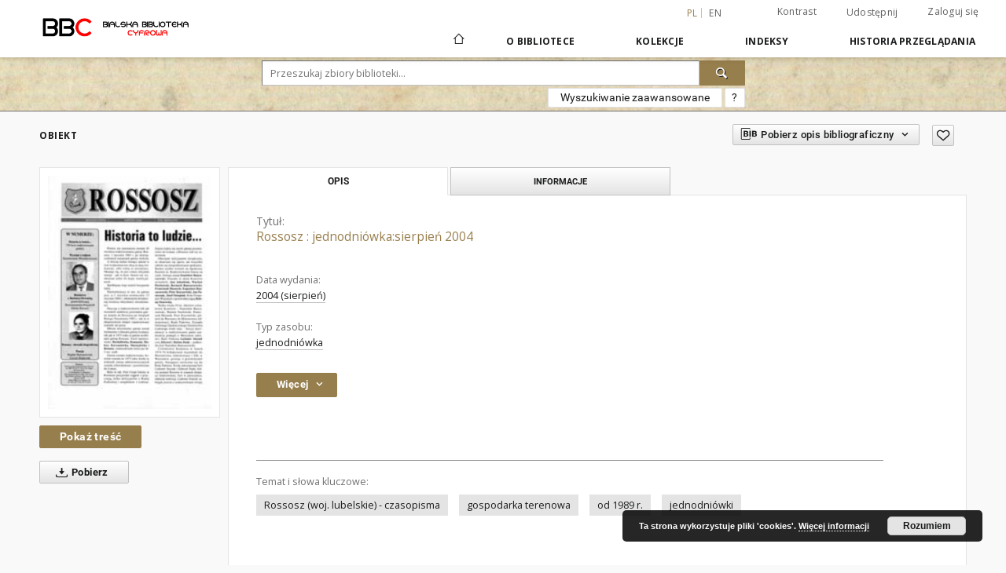

--- FILE ---
content_type: text/html;charset=utf-8
request_url: https://bbc.mbp.org.pl/dlibra/publication/2614/edition/2309
body_size: 99862
content:
<!doctype html>
<html lang="pl">
	<head>
		<script src="https://bbc.mbp.org.pl/style/dlibra/default/js/script-jquery.min.js" type="text/javascript"></script>

		


<meta charset="utf-8">
<meta http-equiv="X-UA-Compatible" content="IE=edge">
<meta name="viewport" content="width=device-width, initial-scale=1">


<title>Rossosz : jednodni&oacute;wka:sierpie&#324; 2004 - Bialska Biblioteka Cyfrowa</title>
<meta name="Description" content="Nasza Biblioteka cyfrowa to... Tu uzupełnij opis do metadanych strony głównej, widoczny np. przy udostępnianiu na Facebooku" />

<meta property="og:url"                content="https://bbc.mbp.org.pl/dlibra/publication/2614/edition/2309" />
<meta property="og:type"               content="Object" />
<meta property="og:title"              content="Rossosz : jednodni&oacute;wka:sierpie&#324; 2004 - Bialska Biblioteka Cyfrowa" />
<meta property="og:description"        content="Nasza Biblioteka cyfrowa to... Tu uzupełnij opis do metadanych strony głównej, widoczny np. przy udostępnianiu na Facebooku" />
<meta property="og:image"              content="https://bbc.mbp.org.pl/image/edition/thumbnail:docmetadata/2309" />

<link rel="icon" type="image/png" href="https://bbc.mbp.org.pl/style/common/img/icons/favicon.png" sizes="16x16"> 
<link rel="apple-touch-icon" href="https://bbc.mbp.org.pl/style/common/img/icons/apple-touch-icon.png">

<link rel="canonical" href="https://bbc.mbp.org.pl/dlibra/publication/2614/edition/2309?language=pl" />

<link rel="stylesheet" href="https://bbc.mbp.org.pl/style/dlibra/default/css/libs.css?20201006132211">
<link rel="stylesheet" href="https://bbc.mbp.org.pl/style/dlibra/default/css/main.css?20201006132211">
<link rel="stylesheet" href="https://bbc.mbp.org.pl/style/dlibra/default/css/colors.css?20201006132211">
<link rel="stylesheet" href="https://bbc.mbp.org.pl/style/dlibra/default/css/custom.css?20201006132211">


	    <link rel="search"  type="application/opensearchdescription+xml" href="https://bbc.mbp.org.pl/BBC_pl.xml"  title="BBC" />

										<link rel="meta" type="application/rdf+xml" href="https://bbc.mbp.org.pl/dlibra/rdf.xml?type=e&amp;id=2309"/>
	
	<link rel="schema.DC" href="http://purl.org/dc/elements/1.1/" />
	<!--type is "document" for import all tags into zotero-->
	<meta name="DC.type" content="document" />
	<meta name="DC.identifier" content="https://bbc.mbp.org.pl/publication/2614" />
	
						<meta name="DC.date" content="2004 (sierpie&#324;)" />
								<meta name="DC.identifier" content="http://bbc.mbp.org.pl/Content/2309/Binder38.pdf" />
								<meta name="DC.subject" content="Rossosz (woj. lubelskie) - czasopisma" />
					<meta name="DC.subject" content="gospodarka terenowa" />
					<meta name="DC.subject" content="od 1989 r." />
					<meta name="DC.subject" content="jednodni&oacute;wki" />
								<meta name="DC.format" content="application/pdf" />
								<meta name="DC.language" content="pol" />
								<meta name="DC.source" content="Cz Regionalia T.1/27" />
								<meta name="DC.title" content="Rossosz : jednodni&oacute;wka:sierpie&#324; 2004" />
								<meta name="DC.type" content="jednodni&oacute;wka" />
								<meta name="DC.relation" content="oai:bbc.mbp.org.pl:publication:2614" />
								<meta name="DC.contributor" content="Koziara, Ewa. Oprac." />
								<meta name="DC.rights" content="Miejska Biblioteka Publiczna w Bia&#322;ej Podlaskiej" />
								<meta name="DC.publisher" content="Stowarzyszenie Przyjaci&oacute;&#322; Gminy Rossosz" />
								<meta name="DC.issued" content="2004 (sierpie&#324;)" />
			
										<meta name="citation_title" content="Rossosz : jednodni&oacute;wka:sierpie&#324; 2004" />
				<meta name="citation_pdf_url" content="http://bbc.mbp.org.pl/Content/2309/Binder38.pdf" />
				<meta name="citation_online_date" content="2011/12/08" />
		
							

			
							</head>

	<body class="">

		
		<div class="container--main">

			<header class="header--main" tabindex="-1">

  <ul class="skip-links list-unstyled">
    <li><a href="#navigationTop" class="inner" tabindex="1">Przejdź do menu głównego</a></li>
        <li><a href="#search-form" class="inner" tabindex="2">Przejdź do wyszukiwarki</a></li>
        <li><a href="#main-content" class="inner" tabindex="3">Przejdź do treści</a></li>
    <li><a href="#footer" tabindex="4">Przejdź do stopki</a></li>
  </ul>

      
            
  
  <div class="container--full">
    <nav class="header--top" id="navigationTop">
      <button class="header__menu-toggle navbar-toggle collapsed visible-xs visible-sm" type="button" data-toggle="collapse" data-target="#navbar-collapse" aria-expanded="false" aria-label="Menu">
        <span class="dlibra-icon-menu"></span>
      </button>
      <ul class="header__list hidden-sm hidden-xs">
									      <li class="header__list-item header__list-item--languages hidden-xs hidden-sm">
      <a class="header__list__link header__list__link--language active" href="/" title="polski">
          pl
      </a>
                        <a class="header__list__link header__list__link--language" href="https://bbc.mbp.org.pl/dlibra/publication/2614/edition/2309?language=en" title="English">en</a>
                                </li>
      <li class="header__languages-item visible-xs visible-sm">
              <a href="https://bbc.mbp.org.pl/dlibra/publication/2614/edition/2309?language=en" class="header__languages__link ">en</a>
              <a href="https://bbc.mbp.org.pl/dlibra/publication/2614/edition/2309?language=pl" class="header__languages__link active">pl</a>
          </li>
  
				        <li class="header__list-item">
          <button class="header__list__link contrast__link" data-contrast="false">
            <span class="dlibra-icon-contrast"></span>
            Kontrast
          </button>
        </li>

        <li class="header__list-item">
          <div class="a2a--header">
            <div class="a2a_kit a2a_kit_size_32 a2a_default_style" data-a2a-url="https://bbc.mbp.org.pl/dlibra/publication/2614/edition/2309?language=pl">
              <a class="a2a_dd header__list__link" href="https://www.addtoany.com/share">Udostępnij</a>
            </div>
            <script>
               var a2a_config = a2a_config || {};
               a2a_config.onclick = 1;
               a2a_config.locale = "pl";
               a2a_config.color_main = "D7E5ED";
               a2a_config.color_border = "9D9D9D";
               a2a_config.color_link_text = "333333";
               a2a_config.color_link_text_hover = "333333";
               a2a_config.color_bg = "d9d9d9";
               a2a_config.icon_color = "#767676";
							 a2a_config.num_services = 6;
							 a2a_config.prioritize = ["facebook", "wykop", "twitter", "pinterest", "email", "gmail"];
            </script>
            <script async src="//static.addtoany.com/menu/page.js"></script>
          </div>
        </li>
        <li class="header__list-item">
                      <a href="https://bbc.mbp.org.pl/dlibra/login?refUrl=aHR0cHM6Ly9iYmMubWJwLm9yZy5wbC9kbGlicmEvcHVibGljYXRpb24vMjYxNC9lZGl0aW9uLzIzMDk" class="header__list__link" >
              Zaloguj się
            </a>
                  </li>
      </ul>
    </nav>
  </div>
  <div class="navbar menu--desktop" role="navigation">
    <div class="container--full">
      <div class="menu__header">
        <a class="menu__logo" href="https://bbc.mbp.org.pl" tabindex="5">
          <img src="https://bbc.mbp.org.pl/style/dlibra/default/img/custom-images/logo.png
" title="Bialska Biblioteka Cyfrowa" alt="Bialska Biblioteka Cyfrowa"/>
        </a>
      </div>
      <div class="menu__collapse" id="navbar-collapse" js-menu>
					<div class="menu__back__container visible-xs visible-sm" js-back-container>
					</div>
          <button class="header__menu-toggle--inner navbar-toggle collapsed visible-xs visible-sm" type="button" data-toggle="collapse" data-target="#navbar-collapse" aria-expanded="false" js-close aria-label="Zamknij menu"></button>
          <ul class="header__languages visible-xs visible-sm">
                                <li class="header__list-item header__list-item--languages hidden-xs hidden-sm">
      <a class="header__list__link header__list__link--language active" href="/" title="polski">
          pl
      </a>
                        <a class="header__list__link header__list__link--language" href="https://bbc.mbp.org.pl/dlibra/publication/2614/edition/2309?language=en" title="English">en</a>
                                </li>
      <li class="header__languages-item visible-xs visible-sm">
              <a href="https://bbc.mbp.org.pl/dlibra/publication/2614/edition/2309?language=en" class="header__languages__link ">en</a>
              <a href="https://bbc.mbp.org.pl/dlibra/publication/2614/edition/2309?language=pl" class="header__languages__link active">pl</a>
          </li>
  
                      </ul>
          <div class="header__user visible-xs visible-sm">
                          <a href="https://bbc.mbp.org.pl/dlibra/login" class="header__user__link pull-left">
                Zaloguj się
              </a>
							<a href="" class="header__user__link contrast__link" data-contrast="false">
								<span class="dlibra-icon-contrast"></span>
								Kontrast
							</a>
              <div class="a2a--header header__user__a2a">
		            <div class="a2a_kit a2a_kit_size_32 a2a_default_style">
		              <a class="a2a_dd header__user__link" href="https://www.addtoany.com/share">Udostępnij</a>
		            </div>
		            <script>
		               var a2a_config = a2a_config || {};
		               a2a_config.onclick = 1;
		               a2a_config.locale = "pl";
									 a2a_config.num_services = 6;
									 a2a_config.prioritize = ["facebook", "wykop", "twitter", "pinterest", "email", "gmail"];
		            </script>
		            <script async src="//static.addtoany.com/menu/page.js"></script>
		          </div>
                      </div>
          <button class="menu__back hidden" js-back>
            <span class="dlibra-icon-chevron-left"></span>
            Powrót
          </button>
          <ul class="menu__nav nav">
            <li class=" hidden-xs hidden-sm">
                            <a href="https://bbc.mbp.org.pl" class="home" title="Strona główna" aria-label="Strona główna">
                <span class="dlibra-icon-home"></span>
              </a>
            </li>
                           	
						<li>
				<a href="#" class="dropdown-toggle hidden-xs hidden-sm" data-toggle="dropdown" js-section js-section-text>
					O Bibliotece
				</a>
				<a href="#" class="dropdown-toggle visible-xs visible-sm" data-toggle="dropdown" js-section js-section-text tabindex="-1">
					O Bibliotece
				</a>
								<button class="dlibra-icon-chevron-right visible-xs visible-sm dropdown-toggle dropdown-icon" title="Rozwiń/zwiń listę obiektów" aria-label="Rozwiń/zwiń listę obiektów"></button>
					<ul class="dropdown-menu pull-right">

		<li class="visible-xs header__current" js-current>
			<span class="dlibra-icon-chevron-right"></span>
		</li>
									<li>
										<a href="https://bbc.mbp.org.pl/dlibra/text?id=opis-projektu" class="menu__nav--no-dropdown">
							Opis projektu
									</a>
				</li>
												<li>
										<a href="https://bbc.mbp.org.pl/dlibra/text?id=do-autorow" class="menu__nav--no-dropdown">
							Do autorów i wydawców
									</a>
				</li>
												<li>
																					<a href="https://bbc.mbp.org.pl/dlibra/contact" class="menu__nav--no-dropdown">
							Kontakt
														</a>
				</li>
												<li>
															<a href="https://bbc.mbp.org.pl/dlibra/pubstats" class="menu__nav--no-dropdown">
							Statystyki BBC
														</a>
				</li>
												<li>
										<a href="https://bbc.mbp.org.pl/dlibra/text?id=dostepnosc" class="menu__nav--no-dropdown">
							Deklaracja dostępności
									</a>
				</li>
						</ul>
				</li>
			



                           
  <li class="">
    <a href="#" class="dropdown-toggle hidden-xs hidden-sm" data-toggle="dropdown"  js-section js-section-text>
      Kolekcje
    </a>
    <a href="#" class="dropdown-toggle visible-xs visible-sm" data-toggle="dropdown"  js-section js-section-text tabindex="-1">
      Kolekcje
    </a>
	    <button class="dlibra-icon-chevron-right visible-xs visible-sm dropdown-toggle dropdown-icon" title="Rozwiń/zwiń listę obiektów" aria-label="Rozwiń/zwiń listę obiektów"></button>
    <ul class="dropdown-menu pull-right">
      <li class="visible-xs visible-sm header__current" js-current>
        <span class="dlibra-icon-chevron-right"></span>
      </li>
            	
            	<li>
				<a href="https://bbc.mbp.org.pl/dlibra/collectiondescription/17" class="menu__nav--no-dropdown">
			Archiwalia
		</a>
	</li>
            	<li>
				<a href="https://bbc.mbp.org.pl/dlibra/collectiondescription/15" class="menu__nav--no-dropdown">
			Dziedzictwo kulturowe
		</a>
	</li>
            	<li>
				<button class="dlibra-icon-circle-plus hidden-xs hidden-sm dropdown-toggle dropdown-icon" title="Rozwiń/zwiń listę obiektów" aria-label="Rozwiń/zwiń listę obiektów">
		</button><a href="https://bbc.mbp.org.pl/dlibra/collectiondescription/55" js-section-text>
			Kolekcje osób prywatnych
		</a>
		<button class="dlibra-icon-chevron-right visible-xs visible-sm dropdown-toggle dropdown-icon" title="Rozwiń/zwiń listę obiektów" aria-label="Rozwiń/zwiń listę obiektów"></button>
		<ul class="dropdown-menu">
			<li class="visible-xs visible-sm header__current" js-current>
				<span class="dlibra-icon-chevron-right"></span>
			</li>
							<li>
				<a href="https://bbc.mbp.org.pl/dlibra/collectiondescription/109" class="menu__nav--no-dropdown">
			Anonimowe
		</a>
	</li>
							<li>
				<a href="https://bbc.mbp.org.pl/dlibra/collectiondescription/63" class="menu__nav--no-dropdown">
			Bajkowski Mirosław
		</a>
	</li>
							<li>
				<a href="https://bbc.mbp.org.pl/dlibra/collectiondescription/73" class="menu__nav--no-dropdown">
			Bałkowiec Waldemar
		</a>
	</li>
							<li>
				<a href="https://bbc.mbp.org.pl/dlibra/collectiondescription/58" class="menu__nav--no-dropdown">
			Bylina Sławomir
		</a>
	</li>
							<li>
				<a href="https://bbc.mbp.org.pl/dlibra/collectiondescription/113" class="menu__nav--no-dropdown">
			Chilewicz Anna
		</a>
	</li>
							<li>
				<a href="https://bbc.mbp.org.pl/dlibra/collectiondescription/74" class="menu__nav--no-dropdown">
			Filipiuk Ewa
		</a>
	</li>
							<li>
				<a href="https://bbc.mbp.org.pl/dlibra/collectiondescription/104" class="menu__nav--no-dropdown">
			Flisiński Jerzy
		</a>
	</li>
							<li>
				<a href="https://bbc.mbp.org.pl/dlibra/collectiondescription/72" class="menu__nav--no-dropdown">
			Frydel-Kośmider Zofia
		</a>
	</li>
							<li>
				<a href="https://bbc.mbp.org.pl/dlibra/collectiondescription/71" class="menu__nav--no-dropdown">
			Gielecki Wiesław
		</a>
	</li>
							<li>
				<a href="https://bbc.mbp.org.pl/dlibra/collectiondescription/65" class="menu__nav--no-dropdown">
			Gromadzki Wiesław
		</a>
	</li>
							<li>
				<a href="https://bbc.mbp.org.pl/dlibra/collectiondescription/90" class="menu__nav--no-dropdown">
			Hince Cezary
		</a>
	</li>
							<li>
				<a href="https://bbc.mbp.org.pl/dlibra/collectiondescription/85" class="menu__nav--no-dropdown">
			Ignaciuk Jan
		</a>
	</li>
							<li>
				<a href="https://bbc.mbp.org.pl/dlibra/collectiondescription/86" class="menu__nav--no-dropdown">
			Jadczak Stanisław
		</a>
	</li>
							<li>
				<a href="https://bbc.mbp.org.pl/dlibra/collectiondescription/87" class="menu__nav--no-dropdown">
			Jarocki Feliks Paweł
		</a>
	</li>
							<li>
				<a href="https://bbc.mbp.org.pl/dlibra/collectiondescription/88" class="menu__nav--no-dropdown">
			Jodłowski Antoni
		</a>
	</li>
							<li>
				<a href="https://bbc.mbp.org.pl/dlibra/collectiondescription/89" class="menu__nav--no-dropdown">
			Kalinowski Szczepan
		</a>
	</li>
							<li>
				<a href="https://bbc.mbp.org.pl/dlibra/collectiondescription/81" class="menu__nav--no-dropdown">
			Kasaniuk Anna z d. Polkowska 
		</a>
	</li>
							<li>
				<a href="https://bbc.mbp.org.pl/dlibra/collectiondescription/91" class="menu__nav--no-dropdown">
			Kobylarz Wojciech
		</a>
	</li>
							<li>
				<a href="https://bbc.mbp.org.pl/dlibra/collectiondescription/92" class="menu__nav--no-dropdown">
			Kordaczuk Sławomir
		</a>
	</li>
							<li>
				<a href="https://bbc.mbp.org.pl/dlibra/collectiondescription/102" class="menu__nav--no-dropdown">
			Kornacki Ryszard
		</a>
	</li>
							<li>
				<a href="https://bbc.mbp.org.pl/dlibra/collectiondescription/60" class="menu__nav--no-dropdown">
			Korycińska Leokadia
		</a>
	</li>
							<li>
				<a href="https://bbc.mbp.org.pl/dlibra/collectiondescription/66" class="menu__nav--no-dropdown">
			Kozak Henryk Józef
		</a>
	</li>
							<li>
				<a href="https://bbc.mbp.org.pl/dlibra/collectiondescription/94" class="menu__nav--no-dropdown">
			Koziara Ewa
		</a>
	</li>
							<li>
				<a href="https://bbc.mbp.org.pl/dlibra/collectiondescription/101" class="menu__nav--no-dropdown">
			Krasuski Tadeusz Franiciszek
		</a>
	</li>
							<li>
				<a href="https://bbc.mbp.org.pl/dlibra/collectiondescription/82" class="menu__nav--no-dropdown">
			Krzywda Tadeusz
		</a>
	</li>
							<li>
				<a href="https://bbc.mbp.org.pl/dlibra/collectiondescription/105" class="menu__nav--no-dropdown">
			Lentz Renata
		</a>
	</li>
							<li>
				<a href="https://bbc.mbp.org.pl/dlibra/collectiondescription/100" class="menu__nav--no-dropdown">
			Łęczkowski Zdzisław Tadeusz
		</a>
	</li>
							<li>
				<a href="https://bbc.mbp.org.pl/dlibra/collectiondescription/99" class="menu__nav--no-dropdown">
			Magier Dariusz
		</a>
	</li>
							<li>
				<a href="https://bbc.mbp.org.pl/dlibra/collectiondescription/59" class="menu__nav--no-dropdown">
			Makaruk Jan
		</a>
	</li>
							<li>
				<a href="https://bbc.mbp.org.pl/dlibra/collectiondescription/103" class="menu__nav--no-dropdown">
			Mierzwiński Henryk
		</a>
	</li>
							<li>
				<a href="https://bbc.mbp.org.pl/dlibra/collectiondescription/98" class="menu__nav--no-dropdown">
			Nikolska Małgorzata
		</a>
	</li>
							<li>
				<a href="https://bbc.mbp.org.pl/dlibra/collectiondescription/76" class="menu__nav--no-dropdown">
			Nikoniuk Małgorzata
		</a>
	</li>
							<li>
				<a href="https://bbc.mbp.org.pl/dlibra/collectiondescription/69" class="menu__nav--no-dropdown">
			Olichwiruk Andrzej
		</a>
	</li>
							<li>
				<a href="https://bbc.mbp.org.pl/dlibra/collectiondescription/68" class="menu__nav--no-dropdown">
			Patkowska Irmina
		</a>
	</li>
							<li>
				<a href="https://bbc.mbp.org.pl/dlibra/collectiondescription/97" class="menu__nav--no-dropdown">
			Romaszewska Helena
		</a>
	</li>
							<li>
				<a href="https://bbc.mbp.org.pl/dlibra/collectiondescription/56" class="menu__nav--no-dropdown">
			Sacewicz Marek
		</a>
	</li>
							<li>
				<a href="https://bbc.mbp.org.pl/dlibra/collectiondescription/57" class="menu__nav--no-dropdown">
			Skalimowski Mieczysław
		</a>
	</li>
							<li>
				<a href="https://bbc.mbp.org.pl/dlibra/collectiondescription/96" class="menu__nav--no-dropdown">
			Sroka Jerzy
		</a>
	</li>
							<li>
				<a href="https://bbc.mbp.org.pl/dlibra/collectiondescription/95" class="menu__nav--no-dropdown">
			Szupiluk Grzegorz
		</a>
	</li>
							<li>
				<a href="https://bbc.mbp.org.pl/dlibra/collectiondescription/67" class="menu__nav--no-dropdown">
			Wagner Ireneusz
		</a>
	</li>
							<li>
				<a href="https://bbc.mbp.org.pl/dlibra/collectiondescription/112" class="menu__nav--no-dropdown">
			Więcierzewska Beata
		</a>
	</li>
							<li>
				<a href="https://bbc.mbp.org.pl/dlibra/collectiondescription/64" class="menu__nav--no-dropdown">
			Wrzosek Stanisław
		</a>
	</li>
							<li>
				<a href="https://bbc.mbp.org.pl/dlibra/collectiondescription/108" class="menu__nav--no-dropdown">
			Zaremba Andrzej
		</a>
	</li>
					</ul>
	</li>
            	<li>
				<button class="dlibra-icon-circle-plus hidden-xs hidden-sm dropdown-toggle dropdown-icon" title="Rozwiń/zwiń listę obiektów" aria-label="Rozwiń/zwiń listę obiektów">
		</button><a href="https://bbc.mbp.org.pl/dlibra/collectiondescription/2" js-section-text>
			Kolekcje tematyczne
		</a>
		<button class="dlibra-icon-chevron-right visible-xs visible-sm dropdown-toggle dropdown-icon" title="Rozwiń/zwiń listę obiektów" aria-label="Rozwiń/zwiń listę obiektów"></button>
		<ul class="dropdown-menu">
			<li class="visible-xs visible-sm header__current" js-current>
				<span class="dlibra-icon-chevron-right"></span>
			</li>
							<li>
				<a href="https://bbc.mbp.org.pl/dlibra/collectiondescription/21" class="menu__nav--no-dropdown">
			34 Pułk Piechoty w Białej Podlaskiej
		</a>
	</li>
							<li>
				<a href="https://bbc.mbp.org.pl/dlibra/collectiondescription/22" class="menu__nav--no-dropdown">
			Albumy fotograficzne
		</a>
	</li>
							<li>
				<a href="https://bbc.mbp.org.pl/dlibra/collectiondescription/106" class="menu__nav--no-dropdown">
			Archiwalne Dokumenty Szkolne z Rogoźnicy
		</a>
	</li>
							<li>
				<a href="https://bbc.mbp.org.pl/dlibra/collectiondescription/48" class="menu__nav--no-dropdown">
			Biała Podlaska i Podlasie : kolekcja fotografii (1945 -2000)
		</a>
	</li>
							<li>
				<a href="https://bbc.mbp.org.pl/dlibra/collectiondescription/27" class="menu__nav--no-dropdown">
			Biała Podlaska i Podlasie  : kolekcja fotografii (do 1945 r.)
		</a>
	</li>
							<li>
				<a href="https://bbc.mbp.org.pl/dlibra/collectiondescription/46" class="menu__nav--no-dropdown">
			Biała Podlaska i Podlasie : kolekcja fotografii (od 2001 r.)
		</a>
	</li>
							<li>
				<a href="https://bbc.mbp.org.pl/dlibra/collectiondescription/83" class="menu__nav--no-dropdown">
			CECH Rzemieślników i Przedsiebiorców w Międzyrzecu Podlaskim
		</a>
	</li>
							<li>
				<a href="https://bbc.mbp.org.pl/dlibra/collectiondescription/70" class="menu__nav--no-dropdown">
			CECH Rzemieślników i Przedsiębiorców w Białej Podlaskiej
		</a>
	</li>
							<li>
				<a href="https://bbc.mbp.org.pl/dlibra/collectiondescription/18" class="menu__nav--no-dropdown">
			Ekslibrisy autorstwa Kazimierza Nekandy - Trepki 
		</a>
	</li>
							<li>
				<a href="https://bbc.mbp.org.pl/dlibra/collectiondescription/75" class="menu__nav--no-dropdown">
			Festiwal im. Bogusława Kaczyńskiego
		</a>
	</li>
							<li>
				<a href="https://bbc.mbp.org.pl/dlibra/collectiondescription/28" class="menu__nav--no-dropdown">
			Fotografie i ryciny ze zbiorów Muzeum Józefa Ignacego Kraszewskiego w Romanowie 
		</a>
	</li>
							<li>
				<a href="https://bbc.mbp.org.pl/dlibra/collectiondescription/49" class="menu__nav--no-dropdown">
			Fotografie niezidentyfikowane
		</a>
	</li>
							<li>
				<a href="https://bbc.mbp.org.pl/dlibra/collectiondescription/20" class="menu__nav--no-dropdown">
			Fotografie południowego  Podlasia ze zbiorów Jana Makaruka (przed 1939 r.)
		</a>
	</li>
							<li>
				<a href="https://bbc.mbp.org.pl/dlibra/collectiondescription/23" class="menu__nav--no-dropdown">
			Fotografie ze zbiorów Gminnej Biblioteki Publicznej w Konstantynowie 
		</a>
	</li>
							<li>
				<a href="https://bbc.mbp.org.pl/dlibra/collectiondescription/114" class="menu__nav--no-dropdown">
			Klub Kultury "Piast"
		</a>
	</li>
							<li>
				<a href="https://bbc.mbp.org.pl/dlibra/collectiondescription/54" class="menu__nav--no-dropdown">
			Koperty okolicznościowe
		</a>
	</li>
							<li>
				<a href="https://bbc.mbp.org.pl/dlibra/collectiondescription/19" class="menu__nav--no-dropdown">
			Książki Józefa Ignacego Kraszewskiego
		</a>
	</li>
							<li>
				<a href="https://bbc.mbp.org.pl/dlibra/collectiondescription/50" class="menu__nav--no-dropdown">
			Księgi metrykalne i akta stanu cywilnego
		</a>
	</li>
							<li>
				<button class="dlibra-icon-circle-plus hidden-xs hidden-sm dropdown-toggle dropdown-icon" title="Rozwiń/zwiń listę obiektów" aria-label="Rozwiń/zwiń listę obiektów">
		</button><a href="https://bbc.mbp.org.pl/dlibra/collectiondescription/34" js-section-text>
			Miejska Biblioteka Publiczna w Białej Podlaskiej : publikacje, druki ulotne, fotografie 
		</a>
		<button class="dlibra-icon-chevron-right visible-xs visible-sm dropdown-toggle dropdown-icon" title="Rozwiń/zwiń listę obiektów" aria-label="Rozwiń/zwiń listę obiektów"></button>
		<ul class="dropdown-menu">
			<li class="visible-xs visible-sm header__current" js-current>
				<span class="dlibra-icon-chevron-right"></span>
			</li>
							<li>
				<a href="https://bbc.mbp.org.pl/dlibra/collectiondescription/35" class="menu__nav--no-dropdown">
			Historia bialskiej biblioteki : fotografie 
		</a>
	</li>
							<li>
				<a href="https://bbc.mbp.org.pl/dlibra/collectiondescription/37" class="menu__nav--no-dropdown">
			Dokumenty i materiały niepublikowane dotyczące bialskiej biblioteki : kroniki, pamiętniki, rękopisy
		</a>
	</li>
							<li>
				<a href="https://bbc.mbp.org.pl/dlibra/collectiondescription/38" class="menu__nav--no-dropdown">
			Dokumenty życia społecznego bialskiej biblioteki : afisze, plakaty, zaproszenia
		</a>
	</li>
							<li>
				<a href="https://bbc.mbp.org.pl/dlibra/collectiondescription/39" class="menu__nav--no-dropdown">
			Nagrody, dyplomy, wyróżnienia
		</a>
	</li>
							<li>
				<a href="https://bbc.mbp.org.pl/dlibra/collectiondescription/40" class="menu__nav--no-dropdown">
			Filmy, prezentacje multimedialne 
		</a>
	</li>
					</ul>
	</li>
							<li>
				<button class="dlibra-icon-circle-plus hidden-xs hidden-sm dropdown-toggle dropdown-icon" title="Rozwiń/zwiń listę obiektów" aria-label="Rozwiń/zwiń listę obiektów">
		</button><a href="https://bbc.mbp.org.pl/dlibra/collectiondescription/30" js-section-text>
			Ogólnopolski Konkurs Fotograficzny „Powiat bialski i miasto Biała Podlaska w obiektywie dzieci i młodzieży"
		</a>
		<button class="dlibra-icon-chevron-right visible-xs visible-sm dropdown-toggle dropdown-icon" title="Rozwiń/zwiń listę obiektów" aria-label="Rozwiń/zwiń listę obiektów"></button>
		<ul class="dropdown-menu">
			<li class="visible-xs visible-sm header__current" js-current>
				<span class="dlibra-icon-chevron-right"></span>
			</li>
							<li>
				<a href="https://bbc.mbp.org.pl/dlibra/collectiondescription/31" class="menu__nav--no-dropdown">
			I Ogólnopolski Konkurs Fotograficzny „Powiat bialski i miasto Biała Podlaska w obiektywie dzieci i młodzieży"
		</a>
	</li>
							<li>
				<a href="https://bbc.mbp.org.pl/dlibra/collectiondescription/32" class="menu__nav--no-dropdown">
			II Ogólnopolski Konkurs Fotograficzny „Powiat bialski i miasto Biała Podlaska w obiektywie dzieci i młodzieży - Moda z architekturą w tle"
		</a>
	</li>
							<li>
				<a href="https://bbc.mbp.org.pl/dlibra/collectiondescription/33" class="menu__nav--no-dropdown">
			III Ogólnopolski Konkurs Fotograficzny „Powiat bialski i miasto Biała Podlaska w obiektywie dzieci i młodzieży - Miejsce, które kocham"
		</a>
	</li>
					</ul>
	</li>
							<li>
				<a href="https://bbc.mbp.org.pl/dlibra/collectiondescription/44" class="menu__nav--no-dropdown">
			Piłkarskim szlakiem przez stuletnią historię klubów Białej Podlaskiej w latach 1920 - 2020
		</a>
	</li>
							<li>
				<a href="https://bbc.mbp.org.pl/dlibra/collectiondescription/42" class="menu__nav--no-dropdown">
			Pocztówki (do 1945 r.)
		</a>
	</li>
							<li>
				<a href="https://bbc.mbp.org.pl/dlibra/collectiondescription/61" class="menu__nav--no-dropdown">
			Pocztówki (od 1946 r. do 2000 r.)
		</a>
	</li>
							<li>
				<a href="https://bbc.mbp.org.pl/dlibra/collectiondescription/62" class="menu__nav--no-dropdown">
			Pocztówki (od 2001 r.)
		</a>
	</li>
							<li>
				<a href="https://bbc.mbp.org.pl/dlibra/collectiondescription/53" class="menu__nav--no-dropdown">
			Polska Organizacja Wojskowa. Zbiór dokumentów Zarządu Koła Powiatowego Związku Peowiaków w Białej Podlaskiej.
		</a>
	</li>
							<li>
				<a href="https://bbc.mbp.org.pl/dlibra/collectiondescription/43" class="menu__nav--no-dropdown">
			Przy choince : świąteczne fotografie z domowych archiwów mieszkańców południowego Podlasia
		</a>
	</li>
							<li>
				<a href="https://bbc.mbp.org.pl/dlibra/collectiondescription/29" class="menu__nav--no-dropdown">
			Rysunki Józefa Ignacego Kraszewskiego z kolekcji Muzeum J.I.K. w Romanowie
		</a>
	</li>
							<li>
				<a href="https://bbc.mbp.org.pl/dlibra/collectiondescription/84" class="menu__nav--no-dropdown">
			Stowarzyszenie "Wspólny Świat"
		</a>
	</li>
							<li>
				<a href="https://bbc.mbp.org.pl/dlibra/collectiondescription/52" class="menu__nav--no-dropdown">
			Wokół Okrągłego Stołu. Projekt Miejskiej Biblioteki Publicznej.
		</a>
	</li>
							<li>
				<a href="https://bbc.mbp.org.pl/dlibra/collectiondescription/25" class="menu__nav--no-dropdown">
			Wycinki ze Sztandaru Ludu 1975-1981. 
		</a>
	</li>
							<li>
				<a href="https://bbc.mbp.org.pl/dlibra/collectiondescription/24" class="menu__nav--no-dropdown">
			Zakłady Przemysłu Wełnianego "Biawena" w Białej Podlaskiej : fotografie
		</a>
	</li>
							<li>
				<a href="https://bbc.mbp.org.pl/dlibra/collectiondescription/107" class="menu__nav--no-dropdown">
			Zbiory Biblioteki Parafii Rzymskotatolickiej pw. św. Anny w Kodniu
		</a>
	</li>
							<li>
				<a href="https://bbc.mbp.org.pl/dlibra/collectiondescription/45" class="menu__nav--no-dropdown">
			Zespoły muzyczne z Białej Podlaskiej i okolic
		</a>
	</li>
							<li>
				<a href="https://bbc.mbp.org.pl/dlibra/collectiondescription/111" class="menu__nav--no-dropdown">
			Zespół Wokalny "Chwilka" – Ireneusz Parafiniuk
		</a>
	</li>
					</ul>
	</li>
            	<li>
				<button class="dlibra-icon-circle-plus hidden-xs hidden-sm dropdown-toggle dropdown-icon" title="Rozwiń/zwiń listę obiektów" aria-label="Rozwiń/zwiń listę obiektów">
		</button><a href="https://bbc.mbp.org.pl/dlibra/collectiondescription/3" js-section-text>
			Regionalia
		</a>
		<button class="dlibra-icon-chevron-right visible-xs visible-sm dropdown-toggle dropdown-icon" title="Rozwiń/zwiń listę obiektów" aria-label="Rozwiń/zwiń listę obiektów"></button>
		<ul class="dropdown-menu">
			<li class="visible-xs visible-sm header__current" js-current>
				<span class="dlibra-icon-chevron-right"></span>
			</li>
							<li>
				<a href="https://bbc.mbp.org.pl/dlibra/collectiondescription/4" class="menu__nav--no-dropdown">
			Książki
		</a>
	</li>
							<li>
				<a href="https://bbc.mbp.org.pl/dlibra/collectiondescription/5" class="menu__nav--no-dropdown">
			Czasopisma
		</a>
	</li>
							<li>
				<a href="https://bbc.mbp.org.pl/dlibra/collectiondescription/7" class="menu__nav--no-dropdown">
			Ikonografia
		</a>
	</li>
							<li>
				<a href="https://bbc.mbp.org.pl/dlibra/collectiondescription/8" class="menu__nav--no-dropdown">
			Kartografia
		</a>
	</li>
							<li>
				<a href="https://bbc.mbp.org.pl/dlibra/collectiondescription/6" class="menu__nav--no-dropdown">
			Jednodniówki
		</a>
	</li>
							<li>
				<button class="dlibra-icon-circle-plus hidden-xs hidden-sm dropdown-toggle dropdown-icon" title="Rozwiń/zwiń listę obiektów" aria-label="Rozwiń/zwiń listę obiektów">
		</button><a href="https://bbc.mbp.org.pl/dlibra/collectiondescription/9" js-section-text>
			Dokumenty życia społecznego
		</a>
		<button class="dlibra-icon-chevron-right visible-xs visible-sm dropdown-toggle dropdown-icon" title="Rozwiń/zwiń listę obiektów" aria-label="Rozwiń/zwiń listę obiektów"></button>
		<ul class="dropdown-menu">
			<li class="visible-xs visible-sm header__current" js-current>
				<span class="dlibra-icon-chevron-right"></span>
			</li>
							<li>
				<a href="https://bbc.mbp.org.pl/dlibra/collectiondescription/10" class="menu__nav--no-dropdown">
			Katalogi wystaw
		</a>
	</li>
							<li>
				<a href="https://bbc.mbp.org.pl/dlibra/collectiondescription/13" class="menu__nav--no-dropdown">
			Kalendarze
		</a>
	</li>
					</ul>
	</li>
							<li>
				<a href="https://bbc.mbp.org.pl/dlibra/collectiondescription/11" class="menu__nav--no-dropdown">
			Materiały niepublikowane
		</a>
	</li>
							<li>
				<a href="https://bbc.mbp.org.pl/dlibra/collectiondescription/12" class="menu__nav--no-dropdown">
			Dokumenty audiowizualne
		</a>
	</li>
					</ul>
	</li>
            	<li>
				<a href="https://bbc.mbp.org.pl/dlibra/collectiondescription/41" class="menu__nav--no-dropdown">
			Starodruki (do 1800 r.)
		</a>
	</li>
          </ul>
  </li>


                           


<li>
	<a href="#" class="dropdown-toggle hidden-xs hidden-sm" data-toggle="dropdown" js-section js-section-text>
		Indeksy
	</a>
	<a href="#" class="dropdown-toggle visible-xs visible-sm" data-toggle="dropdown" js-section js-section-text tabindex="-1">
		Indeksy
	</a>
		<button class="dlibra-icon-chevron-right visible-xs visible-sm dropdown-toggle dropdown-icon" title="Rozwiń/zwiń listę obiektów" aria-label="Rozwiń/zwiń listę obiektów"></button>
	<ul class="dropdown-menu pull-right">
		<li class="visible-xs visible-sm header__current" js-current>
			<span class="dlibra-icon-chevron-right"></span>
		</li>
					<li title="Nazwa zasobu.">
				<button class="dlibra-icon-circle-plus hidden-xs hidden-sm dropdown-toggle dropdown-icon" title="Pokaż/ukryj listę podatrybutów" aria-label="Pokaż/ukryj listę podatrybutów">
		</button><a href="https://bbc.mbp.org.pl/dlibra/indexsearch?rdfName=Title&amp;ipp=60&amp;p=0" js-section-text>
			Tytuł
		</a>
		<button class="dlibra-icon-chevron-right visible-xs visible-sm dropdown-toggle dropdown-icon" title="Pokaż/ukryj listę podatrybutów" aria-label="Pokaż/ukryj listę podatrybutów"></button>
		<ul class="dropdown-menu">
			<li class="visible-xs visible-sm header__current" js-current>
				<span class="dlibra-icon-chevron-right"></span>
			</li>
							<li title="Skrótowa nazwa grupy (np. czasopisma), do której należy zasób.">
				<a href="https://bbc.mbp.org.pl/dlibra/indexsearch?rdfName=GroupTitle&amp;ipp=60&amp;p=0" class="menu__nav--no-dropdown">
			Tytuł publikacji grupowej
		</a>
	</li>
					</ul>
	</li>
					<li title="Instytucja lub osoba odpowiedzialna za zawartość zasobu.">
				<a href="https://bbc.mbp.org.pl/dlibra/indexsearch?rdfName=Creator&amp;ipp=60&amp;p=0" class="menu__nav--no-dropdown">
			Autor
		</a>
	</li>
					<li title="Tematyka zawartości zasobu.">
				<a href="https://bbc.mbp.org.pl/dlibra/indexsearch?rdfName=Subject&amp;ipp=60&amp;p=0" class="menu__nav--no-dropdown">
			Temat i słowa kluczowe
		</a>
	</li>
					<li title="Opis zawartości zasobu.">
				<a href="https://bbc.mbp.org.pl/dlibra/indexsearch?rdfName=Description&amp;ipp=60&amp;p=0" class="menu__nav--no-dropdown">
			Opis
		</a>
	</li>
					<li title="Instytucja lub osoba odpowiedzialna za publikację zasobu.">
				<button class="dlibra-icon-circle-plus hidden-xs hidden-sm dropdown-toggle dropdown-icon" title="Pokaż/ukryj listę podatrybutów" aria-label="Pokaż/ukryj listę podatrybutów">
		</button><a href="https://bbc.mbp.org.pl/dlibra/indexsearch?rdfName=Publisher&amp;ipp=60&amp;p=0" js-section-text>
			Wydawca
		</a>
		<button class="dlibra-icon-chevron-right visible-xs visible-sm dropdown-toggle dropdown-icon" title="Pokaż/ukryj listę podatrybutów" aria-label="Pokaż/ukryj listę podatrybutów"></button>
		<ul class="dropdown-menu">
			<li class="visible-xs visible-sm header__current" js-current>
				<span class="dlibra-icon-chevron-right"></span>
			</li>
							<li title="">
				<a href="https://bbc.mbp.org.pl/dlibra/indexsearch?rdfName=Place&amp;ipp=60&amp;p=0" class="menu__nav--no-dropdown">
			Miejsce wydania
		</a>
	</li>
					</ul>
	</li>
					<li title="Instytucja lub osoba, która wniosła wkład do zawartości zasobu.">
				<a href="https://bbc.mbp.org.pl/dlibra/indexsearch?rdfName=Contributor&amp;ipp=60&amp;p=0" class="menu__nav--no-dropdown">
			Współtwórca
		</a>
	</li>
					<li title="Data związana z konkretnym wydarzeniem cyklu życia zasobu.">
				<a href="https://bbc.mbp.org.pl/dlibra/indexsearch?rdfName=Date&amp;ipp=60&amp;p=0" class="menu__nav--no-dropdown">
			Data wydania
		</a>
	</li>
					<li title="Charakter lub rodzaj treści zasobu.">
				<a href="https://bbc.mbp.org.pl/dlibra/indexsearch?rdfName=Type&amp;ipp=60&amp;p=0" class="menu__nav--no-dropdown">
			Typ zasobu
		</a>
	</li>
					<li title="Sposób fizycznej lub cyfrowej prezentacji zasobu.">
				<a href="https://bbc.mbp.org.pl/dlibra/indexsearch?rdfName=Format&amp;ipp=60&amp;p=0" class="menu__nav--no-dropdown">
			Format
		</a>
	</li>
					<li title="Jednoznaczny identyfikator zasobu w pewnym kontekście.">
				<a href="https://bbc.mbp.org.pl/dlibra/indexsearch?rdfName=Identifier&amp;ipp=60&amp;p=0" class="menu__nav--no-dropdown">
			Identyfikator zasobu
		</a>
	</li>
					<li title="Odniesienie do zasobu, z którego wywodzi się ten zasób.">
				<a href="https://bbc.mbp.org.pl/dlibra/indexsearch?rdfName=Source&amp;ipp=60&amp;p=0" class="menu__nav--no-dropdown">
			Źródło
		</a>
	</li>
					<li title="Język zawartości zasobu.">
				<a href="https://bbc.mbp.org.pl/dlibra/indexsearch?rdfName=Language&amp;ipp=60&amp;p=0" class="menu__nav--no-dropdown">
			Język
		</a>
	</li>
					<li title="Odnośniki do powiązanych zasobów.">
				<a href="https://bbc.mbp.org.pl/dlibra/indexsearch?rdfName=Relation&amp;ipp=60&amp;p=0" class="menu__nav--no-dropdown">
			Powiązania
		</a>
	</li>
					<li title="Zakres zawartości zasobu.">
				<a href="https://bbc.mbp.org.pl/dlibra/indexsearch?rdfName=Coverage&amp;ipp=60&amp;p=0" class="menu__nav--no-dropdown">
			Zakres
		</a>
	</li>
					<li title="Informacje o prawach dotyczących zasobu.">
				<a href="https://bbc.mbp.org.pl/dlibra/indexsearch?rdfName=Rights&amp;ipp=60&amp;p=0" class="menu__nav--no-dropdown">
			Prawa
		</a>
	</li>
					<li title="Tagi użytkowników.">
				<a href="https://bbc.mbp.org.pl/dlibra/indexsearch?rdfName=Tags&amp;ipp=60&amp;p=0" class="menu__nav--no-dropdown">
			Tagi
		</a>
	</li>
			</ul>
</li>


                           <li>
    <button class="dlibra-icon-chevron-right visible-xs visible-sm dropdown-toggle dropdown-icon" title="Rozwiń/zwiń listę obiektów" aria-label="Rozwiń/zwiń listę obiektów"></button>
  <a href="#" class="dropdown-toggle hidden-xs hidden-sm" data-toggle="dropdown" js-section js-section-text>
    Historia przeglądania
  </a>
  <a href="#" class="dropdown-toggle  visible-xs visible-sm" data-toggle="dropdown" js-section js-section-text tabindex="-1">
    Historia przeglądania
  </a>
	<ul class="dropdown-menu pull-right lastviewed">
    <li class="visible-xs visible-sm header__current" js-current>
      <span class="dlibra-icon-chevron-right"></span>
    </li>
    <li>
      <a href="#" class="dropdown-toggle" data-toggle="dropdown" js-section-text >
        Obiekty
      </a>
      <button class="dlibra-icon-chevron-right visible-xs visible-sm dropdown-toggle dropdown-icon" title="Rozwiń/zwiń listę obiektów" aria-label="Rozwiń/zwiń listę obiektów"></button>
      <ul class="dropdown-menu pull-right">
        <li class="visible-xs visible-sm header__current" js-current>
          <span class="dlibra-icon-chevron-right"></span>
        </li>
		          </ul>
    </li>
    <li>
      <a href="#" class="dropdown-toggle" data-toggle="dropdown" js-section-text >
        Kolekcje
      </a>
      <button class="dlibra-icon-chevron-right visible-xs visible-sm dropdown-toggle dropdown-icon" title="Rozwiń/zwiń listę obiektów" aria-label="Rozwiń/zwiń listę obiektów"></button>
      <ul class="dropdown-menu pull-right">
  			<li class="visible-xs visible-sm header__current" js-current>
  				<span class="dlibra-icon-chevron-right"></span>
  			</li>
		          </ul>
    </li>
  </ul>
</li>


                      </ul>
          <div class="menu__more hidden" js-more>
            <span class="dlibra-icon-chevron-long-down"></span>
          </div>
      </div>
    </div>
  </div>
</header>

							
<section id="search-form">
	<div class="container--full">
	  <div class="header__search--subpage parallax-window"
>
			<div class="search__box--subpage">
								<form class="search__box--subpage__form" method="get" action="https://bbc.mbp.org.pl/dlibra/results">
					<label class="hidden-access" for="searchInput" title="Pole wyszukiwania">Pole wyszukiwania</label>
					<input class="search__box--subpage__input" id="searchInput" name="q" placeholder="Przeszukaj zbiory biblioteki..." required type="text"  maxlength="2001">
					<input name="action" value="SimpleSearchAction" type="hidden">
					<input name="type" value="-6" type="hidden">
					<input name="p" value="0" type="hidden">
					
										<button class="search__box--subpage__submit" type="submit" title="Wyszukaj" aria-label="Wyszukaj">
						 <span class="dlibra-icon-search"></span>
					</button>
				</form>

				<div class="search__box--subpage__advanced-container">
					<a href="https://bbc.mbp.org.pl/dlibra/advsearch"
							class="search__box--subpage__advanced"
							title="Wyszukiwanie zaawansowane"
							data-advanced-search>
							Wyszukiwanie zaawansowane					</a>

					<a href="https://bbc.mbp.org.pl/dlibra/text?id=text-query-format" class="search__box--subpage__advanced-about" title="Jak poprawnie formułować zapytania?">
						<span>?</span>
					</a>
				</div>
				<div class="clearfix"></div>
	    </div>
				  </div>
	</div>
</section>

			
			<div id="main-content" class="anchor"></div>

			
												
<section>
<div id="publicationComponentData" data-homepageUrl="https://bbc.mbp.org.pl" data-servletName="/dlibra"
	data-isUserLoggedIn="false" data-editionId="2309" data-publicationId="2614"
	data-permReqSuccessMsg="Prośba wysłana"
	data-permReqErrorMsg="Wysłanie prośby nie powiodło się"
	data-permReqWrongEmailMsg="Nieprawidłowy email"
	data-permReqEmptyReasonMsg="Wiadomość jest pusta"
	data-youHaveToBeLoggedMsg="Musisz być zalogowany"
	data-favoritesAddedMsg="Dodano do ulubionych."
	data-favoritesDeletedMsg="Usunięto z ulubionych"
	data-favoritesErrorMsg="Błąd podczas dodawania do ulubionych">
</div>

	<div class="modal fade modal--access" tabindex="-1" role="dialog" js-modal="access">
  <div class="modal-dialog" role="document" js-modal-inner>
    <div class="modal-content">
      <button type="button" class="modal-close" data-dismiss="modal" aria-label="Zamknij"></button>
      <div class="modal-header">
        <h4 class="modal-title">Poproś o dostęp</h4>
      </div>
			<form id="sendPermissionRequestForm" action="javascript:void(0)">
				<div class="modal-body">
					 <p class="modal-desc">Nie masz uprawnień do wyświetlenia tego obiektu. Aby poprosić
o dostęp do niego, wypełnij poniższe pola.</p>
					 <label class="modal-label" for="userEmail">E-mail<sup>*</sup></label>
					 <input class="modal-input" required type="email" name="userEmail" id="userEmail" value="" >
					 <input type="hidden" name="editionId" value="2309" id="editionId">
					 <input type="hidden" name="publicationId" value="2614" id="publicationId">
					 <label class="modal-label" for="requestReason">Uzasadnienie<sup>*</sup></label>
					 <textarea class="modal-textarea" required name="requestReason" id="requestReason" cols="50" rows="5" ></textarea>
					 <input type="hidden" name="homeURL" id="homeURL" value="https://bbc.mbp.org.pl/dlibra">
				</div>
				<div class="modal-footer">
					<button class="modal-dismiss" type="button" class="btn btn-default" data-dismiss="modal">Anuluj</button>
					<button class="modal-submit" js-send-request>Wyślij</button>
				</div>
		 </form>
    </div><!-- /.modal-content -->
  </div><!-- /.modal-dialog -->
  <div class="modal-more hidden" js-modal-more></div>
</div><!-- /.modal -->



<div class="container--page container--component-object-container">
  <div class="object">
    <div class="object__box--top">
      <h2 class="object__header">
        Obiekt
      </h2>
			<div class="object__header-buttons">
				<div class="dropdown object__dropdown">
			    <button class="object__dropdown-bib-button dropdown-toggle" type="button" data-toggle="dropdown">
						<span class="dlibra-icon-bib object__dropdown-bib-add"></span>
						<span class="hidden-xs">Pobierz opis bibliograficzny</span>
						<span class="dlibra-icon-chevron-down"></span>
					</button>
			    <ul class="object__dropdown-bib dropdown-menu pull-right">
						<li>
							<a download="2614.ris" href="https://bbc.mbp.org.pl/dlibra/dlibra.ris?type=e&amp;id=2309">
								ris
							</a>
						</li>
						<li>
							<a download="2614.bib" href="https://bbc.mbp.org.pl/dlibra/dlibra.bib?type=e&amp;id=2309">
								BibTeX
							</a>
						</li>
			    </ul>
			  </div>
								<button type="button" class="object__button-fav "
					title="Dodaj do ulubionych" aria-label="Dodaj do ulubionych"
					data-addToFav="Dodaj do ulubionych"
					data-deleteFromFav="Usuń z ulubionych"
          data-text-swap=' Usuń z ulubionych'
	        data-text-original=' Dodaj do ulubionych'
          data-ajaxurl="https://bbc.mbp.org.pl/dlibra/ajax.xml"
          data-ajaxparams="wid=Actions&amp;pageId=publication&amp;actionId=AddToFavouriteAction&amp;eid=2309"
          data-addedtofavlab="Dodano do ulubionych."
          data-removedfromfavlab="Usunięto z ulubionych"
          data-onlylogged="Musisz się zalogować"
          data-error="Wystąpił błąd podczas dodawania do ulubionych"
          js-add-fav-object>
					<span class="dlibra-icon-heart"></span>
				</button>
	      <ul class="lang__list">
	        <li class="lang__list-item">
	        	        </li>
	      </ul>
			</div>


      <div class="settings__error" js-settings-errors>
		        		<div class="settings__success" style="display: none;" js-settings-success>
    			<span>Zaktualizowano subskrypcję.</span>
    			<button class="settings__error-close" title="Zamknij okno dialogowe informacji" aria-label="Zamknij okno dialogowe informacji" js-error-close></button>
    		</div>
    		<div class="settings__error-item" style="display: none;" js-settings-error tabindex="-1">
    			<span>Błąd podczas zmiany subskrypcji.</span>
    			<button class="settings__error-close" title="Zamknij okno dialogowe informacji" aria-label="Zamknij okno dialogowe informacji" js-error-close></button>
    		</div>
    	</div>

    </div>
    <div class="object__box--left">
      <div class="object__image">
                
        																	<a href="https://bbc.mbp.org.pl/dlibra/publication/2614/edition/2309/content" title="Rossosz : jednodni&oacute;wka:sierpie&#324; 2004">
							<img src="https://bbc.mbp.org.pl/image/edition/thumbnail:docmetadata/2309" class="img-responsive" alt="Rossosz : jednodni&oacute;wka:sierpie&#324; 2004"/>
						</a>
					              </div>

			
			<div class="object__download">
																	<h3 class="download__header--all">
								<ul class="download__buttons">
									<li class="download__buttons-item">
										<a class="download__button"  href="https://bbc.mbp.org.pl/dlibra/publication/2614/edition/2309/content">
											Pokaż treść
										</a>
									</li>
								</ul>
							</h3>
						
										    <a class="download__all-button js-analytics-content" href="https://bbc.mbp.org.pl/Content/2309/download/" data-download="Rozpoczęto pobieranie" download>
                  <span class="dlibra-icon-download"></span>
              	              	Pobierz
              </a>
						<div class="clearfix"></div>
												</div>
			    </div>
		    <div class="object__box--right">
      <ul class="nav nav-tabs object__tabs" role="tablist">
        <li class="tab__item" role="presentation">
          <a href="#description" aria-controls="description" role="tab" data-toggle="tab" class="tab__item--description">Opis</a>
        </li>
        <li class="tab__item" role="presentation">
          <a href="#info" aria-controls="info" role="tab" data-toggle="tab" class="tab__item--info">Informacje</a>
        </li>
                      </ul>
      <div class="tab-content">
        <div class="tab-content__heading">
            <h3 class="object__title">
																	<span class="object__subheader">Tytuł:</span>
									<span class="dlibra-icon-circle-locked"></span>
																													Rossosz : jednodni&oacute;wka:sierpie&#324; 2004
																					
            </h3>
        </div>

				<!-- first tab start -->
        <div role="tabpanel" class="tab-pane object__pane" id="description">
          <div class="tab-content__container">
						<div class="desc__info">
					            	                							<h4 class="object__subheader">				Data wydania:
		</h4>
		<p class="object__desc">
						
																			<a href="https://bbc.mbp.org.pl//dlibra/metadatasearch?action=AdvancedSearchAction&amp;type=-3&amp;val1=Date:%222004+%5C(sierpie%C5%84%5C)%22"
					title="">
					2004 (sierpie&#324;)</a>
					      		</p>
	
				            	                							<h4 class="object__subheader">				Typ zasobu:
		</h4>
		<p class="object__desc">
						
																			<a href="https://bbc.mbp.org.pl//dlibra/metadatasearch?action=AdvancedSearchAction&amp;type=-3&amp;val1=Type:%22jednodni%C3%B3wka%22"
					title="">
					jednodni&oacute;wka</a>
					      		</p>
	
				            						</div>

                          <button class="object__more" type="button" data-toggle="collapse" data-target="#moreInfo" data-object-more="Więcej" data-object-less="Mniej">
                <span class="text">Więcej</span>
								<span class="icon dlibra-icon-chevron-down"></span>
              </button>
            <div id="moreInfo" class="collapse desc__more-info">
                             								<h4 class="object__subheader">				Wydawca:
		</h4>
		<p class="object__desc">
						
																			<a href="https://bbc.mbp.org.pl//dlibra/metadatasearch?action=AdvancedSearchAction&amp;type=-3&amp;val1=Publisher:%22Stowarzyszenie+Przyjaci%C3%B3%C5%82+Gminy+Rossosz%22"
					title="">
					Stowarzyszenie Przyjaci&oacute;&#322; Gminy Rossosz</a>
					      		</p>
	
															<h4 class="object__subheader">				Miejsce wydania:
		</h4>
		<p class="object__desc">
						
																			<a href="https://bbc.mbp.org.pl//dlibra/metadatasearch?action=AdvancedSearchAction&amp;type=-3&amp;val1=Place:%22Rossosz+%5C:%22"
					title="">
					Rossosz :</a>
					      		</p>
	
									                             								<h4 class="object__subheader">				Współtwórca:
		</h4>
		<p class="object__desc">
						
																			<a href="https://bbc.mbp.org.pl//dlibra/metadatasearch?action=AdvancedSearchAction&amp;type=-3&amp;val1=Contributor:%22Koziara%2C+Ewa.+Oprac.%22"
					title="">
					Koziara, Ewa. Oprac.</a>
					      		</p>
	
			                             								<h4 class="object__subheader">				Format:
		</h4>
		<p class="object__desc">
						
																			<a href="https://bbc.mbp.org.pl//dlibra/metadatasearch?action=AdvancedSearchAction&amp;type=-3&amp;val1=Format:%22application%5C%2Fpdf%22"
					title="">
					application/pdf</a>
					      		</p>
	
			                             								<h4 class="object__subheader">				Identyfikator zasobu:
		</h4>
		<p class="object__desc">
						
							<a href="http://fbc.pionier.net.pl/id/oai:bbc.mbp.org.pl:2309">oai:bbc.mbp.org.pl:2309</a>
			
				      		</p>
	
			                             								<h4 class="object__subheader">				Źródło:
		</h4>
		<p class="object__desc">
						
																			<a href="https://bbc.mbp.org.pl//dlibra/metadatasearch?action=AdvancedSearchAction&amp;type=-3&amp;val1=Source:%22Cz+Regionalia+T.1%5C%2F27%22"
					title="">
					Cz Regionalia T.1/27</a>
					      		</p>
	
			                             								<h4 class="object__subheader">				Język:
		</h4>
		<p class="object__desc">
						
																			<a href="https://bbc.mbp.org.pl//dlibra/metadatasearch?action=AdvancedSearchAction&amp;type=-3&amp;val1=Language:%22pol%22"
					title="">
					pol</a>
					      		</p>
	
			                             								<h4 class="object__subheader">				Prawa:
		</h4>
		<p class="object__desc">
						
																			<a href="https://bbc.mbp.org.pl//dlibra/metadatasearch?action=AdvancedSearchAction&amp;type=-3&amp;val1=Rights:%22Miejska+Biblioteka+Publiczna+w+Bia%C5%82ej+Podlaskiej%22"
					title="">
					Miejska Biblioteka Publiczna w Bia&#322;ej Podlaskiej</a>
					      		</p>
	
			              								<div class="exlibris__container">
																</div>
            </div>
						<div class="clearfix"></div>
            
              <div class="tab-content__footer">

									                <h4 class="object__subheader">
	                  Temat i słowa kluczowe:
	                </h4>
																																			<a class="object__keyword" href="https://bbc.mbp.org.pl/dlibra/metadatasearch?action=AdvancedSearchAction&amp;type=-3&amp;val1=Subject:%22Rossosz+%5C(woj.+lubelskie%5C)+%5C-+czasopisma%22">
											Rossosz (woj. lubelskie) - czasopisma
										</a>
																			<a class="object__keyword" href="https://bbc.mbp.org.pl/dlibra/metadatasearch?action=AdvancedSearchAction&amp;type=-3&amp;val1=Subject:%22gospodarka+terenowa%22">
											gospodarka terenowa
										</a>
																			<a class="object__keyword" href="https://bbc.mbp.org.pl/dlibra/metadatasearch?action=AdvancedSearchAction&amp;type=-3&amp;val1=Subject:%22od+1989+r.%22">
											od 1989 r.
										</a>
																			<a class="object__keyword" href="https://bbc.mbp.org.pl/dlibra/metadatasearch?action=AdvancedSearchAction&amp;type=-3&amp;val1=Subject:%22jednodni%C3%B3wki%22">
											jednodni&oacute;wki
										</a>
																	              </div>
          </div>
        </div>
				<!-- first tab end -->

				<!-- second tab start -->
        <div role="tabpanel" class="tab-pane fade object__pane" id="info">
          <div class="tab-content__container">
						<div class="desc__info">
							<h4 class="object__subheader">
	              Kolekcje, do których przypisany jest obiekt:
	            </h4>
	            <ul class="tab-content__collection-list">
	              	                	                  <li class="tab-content__collection-list-item">
	                    	                      <a class="tab-content__collection-link"  href="https://bbc.mbp.org.pl/dlibra/collectiondescription/1">
	                         Bialska Biblioteka Cyfrowa
	                      </a>
																									>
													                    	                      <a class="tab-content__collection-link"  href="https://bbc.mbp.org.pl/dlibra/collectiondescription/3">
	                         Regionalia
	                      </a>
																									>
													                    	                      <a class="tab-content__collection-link"  href="https://bbc.mbp.org.pl/dlibra/collectiondescription/4">
	                         Ksi&#261;&#380;ki
	                      </a>
													                    	                  </li>
										<br />
	                	              	            </ul>

              <h4 class="object__subheader">
                Data ostatniej modyfikacji:
              </h4>
              <p class="object__desc">
                                  2019-03-29
                              </p>

	            								<h4 class="object__subheader">
                  Data dodania obiektu:
                </h4>
                <p class="object__desc">
                  2011-12-08
                </p>
	              <h4 class="object__subheader">
                  Liczba wyświetleń treści obiektu:
								</h4>
								<p class="object__desc">
									347								</p>

						            
							<h4 class="object__subheader">
              	Wszystkie dostępne wersje tego obiektu:
							</h4>
							<p class="object__desc">
                <a href="https://bbc.mbp.org.pl/publication/2614">
                  https://bbc.mbp.org.pl/publication/2614
                </a>
              </p>

              <h4 class="object__subheader">
                Wyświetl opis w formacie RDF:
              </h4>
              <p class="object__desc">
                  <a class="object__button-link" href="https://bbc.mbp.org.pl/dlibra/rdf.xml?type=e&amp;id=2309" target="_blank">
                    RDF
                  </a>
              </p>

	                            <h4 class="object__subheader">
                  Wyświetl opis w formacie OAI-PMH:
                </h4>
                <p class="object__desc">
                  <a class="object__button-link" href="https://bbc.mbp.org.pl/dlibra/oai-pmh-repository.xml?verb=GetRecord&amp;metadataPrefix=oai_dc&amp;identifier=oai:bbc.mbp.org.pl:2309"  target="_blank">
                    OAI-PMH
                  </a>
                </p>
	            							<div class="tab-content__footer">
							</div>
						</div>
          </div>
        </div>
        <!-- second tab end -->

        <!-- third tab start -->
        <div role="tabpanel" class="tab-pane fade object__pane" id="structure">
			<ul class="tab-content__tree-list">
							<li class="tab-content__tree-list-item">
			
	<span class="tab-content__tree-fake-list-item ">
					<div class="tab-content__tree-icons-holder">

									<span class="dlibra-icon-file-locked"></span>
							</div>
				<a class="tab-content__tree-link "
				href="https://bbc.mbp.org.pl/dlibra/publication/$node.info.id" title="Przejdź do opisu obiektu">
			<span class="dlibra-icon-circle-chevron-right"></span>
			
		</a>
	</span>
		</li>
				</ul>
			<div class="tab-content__footer"></div>
        </div>
        <!-- third tab end -->

        <!-- fourth tab start -->
        <div role="tabpanel" class="tab-pane fade object__pane" id="version">
                            <table class="tab-content__version">
                                <thead>
                                  <tr>
                                      <th>Nazwa wydania</th>
                                      <th>Data</th>
                                  </tr>
                                </thead>
                                <tbody>
                                                                      <tr>
                                        <td><a href="https://bbc.mbp.org.pl/dlibra/publication/2614/edition/2309">Rossosz : jednodniówka:sierpień 2004 </a></td>
                                        <td>2019-03-29</td>
                                    </tr>
                                                                  </tbody>
                    </table>
                        </div>
        <!-- fourth tab end -->
        </div>
      </div>
    </div>
    <div class="clearfix"></div>
  </div>
</div>
</section>
<div class="clearfix"></div>

<section>
<div class="container--component container--component-similarhits">
	<div class="component__objects constant-container">
		<div class="heading__line--container">
				<h3 class="heading__component">Obiekty</h3>
				<h5 class="heading__component subheading">Podobne</h5>
		</div>

		<div class="component__objects--list">
			<div class="objects-carousel owl-carousel">
															
	
			
			
	
	
			
	
		
	<div class="objectbox objectbox--main">

		
		<div class="objectbox__photo">
						<a href="https://bbc.mbp.org.pl/dlibra/publication/8608/edition/7816" title="Strategia rozwoju Bia&#322;ej Podlaskiej do roku 2015" aria-label="Strategia rozwoju Bia&#322;ej Podlaskiej do roku 2015">
									<figure class="objectbox__photo--image" style="background-image: url('https://bbc.mbp.org.pl/image/edition/thumbnail:result_item/7816')">
					</figure>
							</a>
		</div>
		<div class="objectbox__content">
			<div class="objectbox__title">
				<h2 class="objectbox__text--title" title="Strategia rozwoju Bia&#322;ej Podlaskiej do roku 2015">
					<a href="https://bbc.mbp.org.pl/dlibra/publication/8608/edition/7816">
						Strategia rozwoju Bia&#322;ej Podlaskiej do roku 2015					</a>
				</h2>
			</div>

			<div class="objectbox__creator">
				<p class="objectbox__text--creator" title="false" >
																<span class="objectbox__text--creator-span">Malicka, Teresa. Red.</span>
											<span class="objectbox__text--creator-span">Micha&#322;owski, Grzegorz. Red.</span>
									</p>
			</div>
			<div class="objectbox__date">
				<span class="objectbox__text--date"  title="2000">
											2000
									</span>
			</div>
			<div class="objectbox__type">
				<span class="objectbox__text--date">
																		ksi&#261;&#380;ka															</span>
			</div>
		</div>
		<div class="objectbox__icons">
				<span class="objectbox__icons--span">
		<button type="button" class=""
			title="Dodaj do ulubionych"
			aria-label="Dodaj do ulubionych"
			data-addToFav="Dodaj do ulubionych"
			data-deleteFromFav="Usuń z ulubionych"
			data-ajaxurl="https://bbc.mbp.org.pl/dlibra/ajax.xml"
			data-ajaxparams="wid=Actions&amp;pageId=publication&amp;actionId=AddToFavouriteAction&amp;eid=7816"
			data-addedtofavlab="Dodano do ulubionych."
			data-removedfromfavlab="Usunięto z ulubionych"
			data-onlylogged="Musisz się zalogować"
			data-error="Wystąpił błąd podczas dodawania do ulubionych"
			js-add-fav>
			<span class="dlibra-icon-heart"></span>
		</button>
	</span>

	<span class="objectbox__icons--span">
				<span class="dropdown">
			<button class="dropdown-toggle" type="button" data-toggle="dropdown"
				title="Pobierz opis bibliograficzny"
				aria-label="Pobierz opis bibliograficzny">
				<i class="dlibra-icon-bib"></i>
			</button>
			<ul class="object__dropdown-bib dropdown-menu pull-left">
				<li>
					<a download="7816.ris" href="https://bbc.mbp.org.pl/dlibra/dlibra.ris?type=e&amp;id=7816">
						ris
					</a>
				</li>
				<li>
					<a download="7816.bib" href="https://bbc.mbp.org.pl/dlibra/dlibra.bib?type=e&amp;id=7816">
						BibTeX
					</a>
				</li>
			</ul>
		</span>
	</span>

	<span class="objectbox__icons--span">
			<a href="https://bbc.mbp.org.pl/dlibra/publication/8608/edition/7816/content?ref=L3B1YmxpY2F0aW9uLzI2MTQvZWRpdGlvbi8yMzA5" title="Wyświetl treść publikacji" aria-label="Wyświetl treść publikacji">
			<span class="dlibra-icon-file"></span>
		</a>
		</span>

	<span class="objectbox__icons--span go">
		<a href="https://bbc.mbp.org.pl/dlibra/publication/8608/edition/7816" title="Pokaż szczegóły" aria-label="Pokaż szczegóły">
			<span class="dlibra-icon-circle-chevron-right"></span>
		</a>
	</span>

		</div>
	</div>
											
	
			
			
	
	
			
	
		
	<div class="objectbox objectbox--main">

		
		<div class="objectbox__photo">
						<a href="https://bbc.mbp.org.pl/dlibra/publication/8024/edition/7325" title="Wa&#380;niejsze zadania planu spo&#322;eczno-gospodarczego rozwoju i bud&#380;etu wojew&oacute;dztwa bialskopodlaskiego na 1977 rok" aria-label="Wa&#380;niejsze zadania planu spo&#322;eczno-gospodarczego rozwoju i bud&#380;etu wojew&oacute;dztwa bialskopodlaskiego na 1977 rok">
									<figure class="objectbox__photo--image" style="background-image: url('https://bbc.mbp.org.pl/image/edition/thumbnail:result_item/7325')">
					</figure>
							</a>
		</div>
		<div class="objectbox__content">
			<div class="objectbox__title">
				<h2 class="objectbox__text--title" title="Wa&#380;niejsze zadania planu spo&#322;eczno-gospodarczego rozwoju i bud&#380;etu wojew&oacute;dztwa bialskopodlaskiego na 1977 rok">
					<a href="https://bbc.mbp.org.pl/dlibra/publication/8024/edition/7325">
						Wa&#380;niejsze zadania planu spo&#322;eczno-gospodarczego rozwoju i bud&#380;etu wojew&oacute;dztwa bialskopodlaskiego na 1977 rok					</a>
				</h2>
			</div>

			<div class="objectbox__creator">
				<p class="objectbox__text--creator" title="[Urz&#261;d Wojew&oacute;dzki. Wojew&oacute;dzka Komisja Planowania Wydzia&#322; Finansowy]" >
											<span class="objectbox__text--creator-span">Urz&#261;d Wojew&oacute;dzki. Wojew&oacute;dzka Komisja Planowania Wydzia&#322; Finansowy</span>
														</p>
			</div>
			<div class="objectbox__date">
				<span class="objectbox__text--date"  title="1977">
											1977
									</span>
			</div>
			<div class="objectbox__type">
				<span class="objectbox__text--date">
																		wydawnictwo urz&#281;dowe															</span>
			</div>
		</div>
		<div class="objectbox__icons">
				<span class="objectbox__icons--span">
		<button type="button" class=""
			title="Dodaj do ulubionych"
			aria-label="Dodaj do ulubionych"
			data-addToFav="Dodaj do ulubionych"
			data-deleteFromFav="Usuń z ulubionych"
			data-ajaxurl="https://bbc.mbp.org.pl/dlibra/ajax.xml"
			data-ajaxparams="wid=Actions&amp;pageId=publication&amp;actionId=AddToFavouriteAction&amp;eid=7325"
			data-addedtofavlab="Dodano do ulubionych."
			data-removedfromfavlab="Usunięto z ulubionych"
			data-onlylogged="Musisz się zalogować"
			data-error="Wystąpił błąd podczas dodawania do ulubionych"
			js-add-fav>
			<span class="dlibra-icon-heart"></span>
		</button>
	</span>

	<span class="objectbox__icons--span">
				<span class="dropdown">
			<button class="dropdown-toggle" type="button" data-toggle="dropdown"
				title="Pobierz opis bibliograficzny"
				aria-label="Pobierz opis bibliograficzny">
				<i class="dlibra-icon-bib"></i>
			</button>
			<ul class="object__dropdown-bib dropdown-menu pull-left">
				<li>
					<a download="7325.ris" href="https://bbc.mbp.org.pl/dlibra/dlibra.ris?type=e&amp;id=7325">
						ris
					</a>
				</li>
				<li>
					<a download="7325.bib" href="https://bbc.mbp.org.pl/dlibra/dlibra.bib?type=e&amp;id=7325">
						BibTeX
					</a>
				</li>
			</ul>
		</span>
	</span>

	<span class="objectbox__icons--span">
			<a href="https://bbc.mbp.org.pl/dlibra/publication/8024/edition/7325/content?ref=L3B1YmxpY2F0aW9uLzI2MTQvZWRpdGlvbi8yMzA5" title="Wyświetl treść publikacji" aria-label="Wyświetl treść publikacji">
			<span class="dlibra-icon-file"></span>
		</a>
		</span>

	<span class="objectbox__icons--span go">
		<a href="https://bbc.mbp.org.pl/dlibra/publication/8024/edition/7325" title="Pokaż szczegóły" aria-label="Pokaż szczegóły">
			<span class="dlibra-icon-circle-chevron-right"></span>
		</a>
	</span>

		</div>
	</div>
											
	
			
			
	
	
			
	
		
	<div class="objectbox objectbox--main">

		
		<div class="objectbox__photo">
						<a href="https://bbc.mbp.org.pl/dlibra/publication/8025/edition/7326" title="Wa&#380;niejsze zadania planu spo&#322;eczno-gospodarczego rozwoju i bud&#380;etu wojew&oacute;dztwa bialskopodlaskiego na 1979 rok" aria-label="Wa&#380;niejsze zadania planu spo&#322;eczno-gospodarczego rozwoju i bud&#380;etu wojew&oacute;dztwa bialskopodlaskiego na 1979 rok">
									<figure class="objectbox__photo--image" style="background-image: url('https://bbc.mbp.org.pl/image/edition/thumbnail:result_item/7326')">
					</figure>
							</a>
		</div>
		<div class="objectbox__content">
			<div class="objectbox__title">
				<h2 class="objectbox__text--title" title="Wa&#380;niejsze zadania planu spo&#322;eczno-gospodarczego rozwoju i bud&#380;etu wojew&oacute;dztwa bialskopodlaskiego na 1979 rok">
					<a href="https://bbc.mbp.org.pl/dlibra/publication/8025/edition/7326">
						Wa&#380;niejsze zadania planu spo&#322;eczno-gospodarczego rozwoju i bud&#380;etu wojew&oacute;dztwa bialskopodlaskiego na 1979 rok					</a>
				</h2>
			</div>

			<div class="objectbox__creator">
				<p class="objectbox__text--creator" title="[Urz&#261;d Wojew&oacute;dzki. Wojew&oacute;dzka Komisja Planowania Wydzia&#322; Finansowy]" >
											<span class="objectbox__text--creator-span">Urz&#261;d Wojew&oacute;dzki. Wojew&oacute;dzka Komisja Planowania Wydzia&#322; Finansowy</span>
														</p>
			</div>
			<div class="objectbox__date">
				<span class="objectbox__text--date"  title="1978">
											1978
									</span>
			</div>
			<div class="objectbox__type">
				<span class="objectbox__text--date">
																		wydawnictwo urz&#281;dowe															</span>
			</div>
		</div>
		<div class="objectbox__icons">
				<span class="objectbox__icons--span">
		<button type="button" class=""
			title="Dodaj do ulubionych"
			aria-label="Dodaj do ulubionych"
			data-addToFav="Dodaj do ulubionych"
			data-deleteFromFav="Usuń z ulubionych"
			data-ajaxurl="https://bbc.mbp.org.pl/dlibra/ajax.xml"
			data-ajaxparams="wid=Actions&amp;pageId=publication&amp;actionId=AddToFavouriteAction&amp;eid=7326"
			data-addedtofavlab="Dodano do ulubionych."
			data-removedfromfavlab="Usunięto z ulubionych"
			data-onlylogged="Musisz się zalogować"
			data-error="Wystąpił błąd podczas dodawania do ulubionych"
			js-add-fav>
			<span class="dlibra-icon-heart"></span>
		</button>
	</span>

	<span class="objectbox__icons--span">
				<span class="dropdown">
			<button class="dropdown-toggle" type="button" data-toggle="dropdown"
				title="Pobierz opis bibliograficzny"
				aria-label="Pobierz opis bibliograficzny">
				<i class="dlibra-icon-bib"></i>
			</button>
			<ul class="object__dropdown-bib dropdown-menu pull-left">
				<li>
					<a download="7326.ris" href="https://bbc.mbp.org.pl/dlibra/dlibra.ris?type=e&amp;id=7326">
						ris
					</a>
				</li>
				<li>
					<a download="7326.bib" href="https://bbc.mbp.org.pl/dlibra/dlibra.bib?type=e&amp;id=7326">
						BibTeX
					</a>
				</li>
			</ul>
		</span>
	</span>

	<span class="objectbox__icons--span">
			<a href="https://bbc.mbp.org.pl/dlibra/publication/8025/edition/7326/content?ref=L3B1YmxpY2F0aW9uLzI2MTQvZWRpdGlvbi8yMzA5" title="Wyświetl treść publikacji" aria-label="Wyświetl treść publikacji">
			<span class="dlibra-icon-file"></span>
		</a>
		</span>

	<span class="objectbox__icons--span go">
		<a href="https://bbc.mbp.org.pl/dlibra/publication/8025/edition/7326" title="Pokaż szczegóły" aria-label="Pokaż szczegóły">
			<span class="dlibra-icon-circle-chevron-right"></span>
		</a>
	</span>

		</div>
	</div>
											
	
			
			
	
	
			
	
		
	<div class="objectbox objectbox--main">

		
		<div class="objectbox__photo">
						<a href="https://bbc.mbp.org.pl/dlibra/publication/7784/edition/7095" title="Sprawozdanie z realizacji planu spo&#322;eczno-gospodarczego i bud&#380;etu woj. bialskopodlaskiego za 1975 rok" aria-label="Sprawozdanie z realizacji planu spo&#322;eczno-gospodarczego i bud&#380;etu woj. bialskopodlaskiego za 1975 rok">
									<figure class="objectbox__photo--image" style="background-image: url('https://bbc.mbp.org.pl/image/edition/thumbnail:result_item/7095')">
					</figure>
							</a>
		</div>
		<div class="objectbox__content">
			<div class="objectbox__title">
				<h2 class="objectbox__text--title" title="Sprawozdanie z realizacji planu spo&#322;eczno-gospodarczego i bud&#380;etu woj. bialskopodlaskiego za 1975 rok">
					<a href="https://bbc.mbp.org.pl/dlibra/publication/7784/edition/7095">
						Sprawozdanie z realizacji planu spo&#322;eczno-gospodarczego i bud&#380;etu woj. bialskopodlaskiego za 1975 rok					</a>
				</h2>
			</div>

			<div class="objectbox__creator">
				<p class="objectbox__text--creator" title="false" >
														</p>
			</div>
			<div class="objectbox__date">
				<span class="objectbox__text--date"  title="1976">
											1976
									</span>
			</div>
			<div class="objectbox__type">
				<span class="objectbox__text--date">
																		wydawnictwo urz&#281;dowe															</span>
			</div>
		</div>
		<div class="objectbox__icons">
				<span class="objectbox__icons--span">
		<button type="button" class=""
			title="Dodaj do ulubionych"
			aria-label="Dodaj do ulubionych"
			data-addToFav="Dodaj do ulubionych"
			data-deleteFromFav="Usuń z ulubionych"
			data-ajaxurl="https://bbc.mbp.org.pl/dlibra/ajax.xml"
			data-ajaxparams="wid=Actions&amp;pageId=publication&amp;actionId=AddToFavouriteAction&amp;eid=7095"
			data-addedtofavlab="Dodano do ulubionych."
			data-removedfromfavlab="Usunięto z ulubionych"
			data-onlylogged="Musisz się zalogować"
			data-error="Wystąpił błąd podczas dodawania do ulubionych"
			js-add-fav>
			<span class="dlibra-icon-heart"></span>
		</button>
	</span>

	<span class="objectbox__icons--span">
				<span class="dropdown">
			<button class="dropdown-toggle" type="button" data-toggle="dropdown"
				title="Pobierz opis bibliograficzny"
				aria-label="Pobierz opis bibliograficzny">
				<i class="dlibra-icon-bib"></i>
			</button>
			<ul class="object__dropdown-bib dropdown-menu pull-left">
				<li>
					<a download="7095.ris" href="https://bbc.mbp.org.pl/dlibra/dlibra.ris?type=e&amp;id=7095">
						ris
					</a>
				</li>
				<li>
					<a download="7095.bib" href="https://bbc.mbp.org.pl/dlibra/dlibra.bib?type=e&amp;id=7095">
						BibTeX
					</a>
				</li>
			</ul>
		</span>
	</span>

	<span class="objectbox__icons--span">
			<a href="https://bbc.mbp.org.pl/dlibra/publication/7784/edition/7095/content?ref=L3B1YmxpY2F0aW9uLzI2MTQvZWRpdGlvbi8yMzA5" title="Wyświetl treść publikacji" aria-label="Wyświetl treść publikacji">
			<span class="dlibra-icon-file"></span>
		</a>
		</span>

	<span class="objectbox__icons--span go">
		<a href="https://bbc.mbp.org.pl/dlibra/publication/7784/edition/7095" title="Pokaż szczegóły" aria-label="Pokaż szczegóły">
			<span class="dlibra-icon-circle-chevron-right"></span>
		</a>
	</span>

		</div>
	</div>
											
	
			
			
	
	
			
	
		
	<div class="objectbox objectbox--main">

		
		<div class="objectbox__photo">
						<a href="https://bbc.mbp.org.pl/dlibra/publication/9569/edition/8684" title="Kos : jednodni&oacute;wka Komitetu Obywatelskiego &quot;Solidarno&#347;&#263;&quot; w Radzyniu Podlaskim R. 1 (1990) nr 1" aria-label="Kos : jednodni&oacute;wka Komitetu Obywatelskiego &quot;Solidarno&#347;&#263;&quot; w Radzyniu Podlaskim R. 1 (1990) nr 1">
									<figure class="objectbox__photo--image" style="background-image: url('https://bbc.mbp.org.pl/image/edition/thumbnail:result_item/8684')">
					</figure>
							</a>
		</div>
		<div class="objectbox__content">
			<div class="objectbox__title">
				<h2 class="objectbox__text--title" title="Kos : jednodni&oacute;wka Komitetu Obywatelskiego &quot;Solidarno&#347;&#263;&quot; w Radzyniu Podlaskim R. 1 (1990) nr 1">
					<a href="https://bbc.mbp.org.pl/dlibra/publication/9569/edition/8684">
						Kos : jednodni&oacute;wka Komitetu Obywatelskiego &quot;Solidarno&#347;&#263;&quot; w Radzyniu Podlaskim R. 1 (1990) nr 1					</a>
				</h2>
			</div>

			<div class="objectbox__creator">
				<p class="objectbox__text--creator" title="false" >
														</p>
			</div>
			<div class="objectbox__date">
				<span class="objectbox__text--date"  title="1990">
											1990
									</span>
			</div>
			<div class="objectbox__type">
				<span class="objectbox__text--date">
																		jednodni&oacute;wka															</span>
			</div>
		</div>
		<div class="objectbox__icons">
				<span class="objectbox__icons--span">
		<button type="button" class=""
			title="Dodaj do ulubionych"
			aria-label="Dodaj do ulubionych"
			data-addToFav="Dodaj do ulubionych"
			data-deleteFromFav="Usuń z ulubionych"
			data-ajaxurl="https://bbc.mbp.org.pl/dlibra/ajax.xml"
			data-ajaxparams="wid=Actions&amp;pageId=publication&amp;actionId=AddToFavouriteAction&amp;eid=8684"
			data-addedtofavlab="Dodano do ulubionych."
			data-removedfromfavlab="Usunięto z ulubionych"
			data-onlylogged="Musisz się zalogować"
			data-error="Wystąpił błąd podczas dodawania do ulubionych"
			js-add-fav>
			<span class="dlibra-icon-heart"></span>
		</button>
	</span>

	<span class="objectbox__icons--span">
				<span class="dropdown">
			<button class="dropdown-toggle" type="button" data-toggle="dropdown"
				title="Pobierz opis bibliograficzny"
				aria-label="Pobierz opis bibliograficzny">
				<i class="dlibra-icon-bib"></i>
			</button>
			<ul class="object__dropdown-bib dropdown-menu pull-left">
				<li>
					<a download="8684.ris" href="https://bbc.mbp.org.pl/dlibra/dlibra.ris?type=e&amp;id=8684">
						ris
					</a>
				</li>
				<li>
					<a download="8684.bib" href="https://bbc.mbp.org.pl/dlibra/dlibra.bib?type=e&amp;id=8684">
						BibTeX
					</a>
				</li>
			</ul>
		</span>
	</span>

	<span class="objectbox__icons--span">
			<a href="https://bbc.mbp.org.pl/dlibra/publication/9569/edition/8684/content?ref=L3B1YmxpY2F0aW9uLzI2MTQvZWRpdGlvbi8yMzA5" title="Wyświetl treść publikacji" aria-label="Wyświetl treść publikacji">
			<span class="dlibra-icon-file"></span>
		</a>
		</span>

	<span class="objectbox__icons--span go">
		<a href="https://bbc.mbp.org.pl/dlibra/publication/9569/edition/8684" title="Pokaż szczegóły" aria-label="Pokaż szczegóły">
			<span class="dlibra-icon-circle-chevron-right"></span>
		</a>
	</span>

		</div>
	</div>
											
	
			
			
	
	
			
	
		
	<div class="objectbox objectbox--main">

		
		<div class="objectbox__photo">
						<a href="https://bbc.mbp.org.pl/dlibra/publication/7943/edition/7247" title="Sprawozdanie z realizacji planu spo&#322;eczno-gospodarczego i bud&#380;etu wojew&oacute;dztwa bialskopodlaskiego za rok 1976" aria-label="Sprawozdanie z realizacji planu spo&#322;eczno-gospodarczego i bud&#380;etu wojew&oacute;dztwa bialskopodlaskiego za rok 1976">
									<figure class="objectbox__photo--image" style="background-image: url('https://bbc.mbp.org.pl/image/edition/thumbnail:result_item/7247')">
					</figure>
							</a>
		</div>
		<div class="objectbox__content">
			<div class="objectbox__title">
				<h2 class="objectbox__text--title" title="Sprawozdanie z realizacji planu spo&#322;eczno-gospodarczego i bud&#380;etu wojew&oacute;dztwa bialskopodlaskiego za rok 1976">
					<a href="https://bbc.mbp.org.pl/dlibra/publication/7943/edition/7247">
						Sprawozdanie z realizacji planu spo&#322;eczno-gospodarczego i bud&#380;etu wojew&oacute;dztwa bialskopodlaskiego za rok 1976					</a>
				</h2>
			</div>

			<div class="objectbox__creator">
				<p class="objectbox__text--creator" title="[Urz&#261;d Wojew&oacute;dzki w Bia&#322;ej Podlaskiej. Wojew&oacute;dzka Komisja Planowania. Wydzia&#322; Finansowy]" >
											<span class="objectbox__text--creator-span">Urz&#261;d Wojew&oacute;dzki w Bia&#322;ej Podlaskiej. Wojew&oacute;dzka Komisja Planowania. Wydzia&#322; Finansowy</span>
														</p>
			</div>
			<div class="objectbox__date">
				<span class="objectbox__text--date"  title="1977">
											1977
									</span>
			</div>
			<div class="objectbox__type">
				<span class="objectbox__text--date">
																		dokument urz&#281;dowy															</span>
			</div>
		</div>
		<div class="objectbox__icons">
				<span class="objectbox__icons--span">
		<button type="button" class=""
			title="Dodaj do ulubionych"
			aria-label="Dodaj do ulubionych"
			data-addToFav="Dodaj do ulubionych"
			data-deleteFromFav="Usuń z ulubionych"
			data-ajaxurl="https://bbc.mbp.org.pl/dlibra/ajax.xml"
			data-ajaxparams="wid=Actions&amp;pageId=publication&amp;actionId=AddToFavouriteAction&amp;eid=7247"
			data-addedtofavlab="Dodano do ulubionych."
			data-removedfromfavlab="Usunięto z ulubionych"
			data-onlylogged="Musisz się zalogować"
			data-error="Wystąpił błąd podczas dodawania do ulubionych"
			js-add-fav>
			<span class="dlibra-icon-heart"></span>
		</button>
	</span>

	<span class="objectbox__icons--span">
				<span class="dropdown">
			<button class="dropdown-toggle" type="button" data-toggle="dropdown"
				title="Pobierz opis bibliograficzny"
				aria-label="Pobierz opis bibliograficzny">
				<i class="dlibra-icon-bib"></i>
			</button>
			<ul class="object__dropdown-bib dropdown-menu pull-left">
				<li>
					<a download="7247.ris" href="https://bbc.mbp.org.pl/dlibra/dlibra.ris?type=e&amp;id=7247">
						ris
					</a>
				</li>
				<li>
					<a download="7247.bib" href="https://bbc.mbp.org.pl/dlibra/dlibra.bib?type=e&amp;id=7247">
						BibTeX
					</a>
				</li>
			</ul>
		</span>
	</span>

	<span class="objectbox__icons--span">
			<a href="https://bbc.mbp.org.pl/dlibra/publication/7943/edition/7247/content?ref=L3B1YmxpY2F0aW9uLzI2MTQvZWRpdGlvbi8yMzA5" title="Wyświetl treść publikacji" aria-label="Wyświetl treść publikacji">
			<span class="dlibra-icon-file"></span>
		</a>
		</span>

	<span class="objectbox__icons--span go">
		<a href="https://bbc.mbp.org.pl/dlibra/publication/7943/edition/7247" title="Pokaż szczegóły" aria-label="Pokaż szczegóły">
			<span class="dlibra-icon-circle-chevron-right"></span>
		</a>
	</span>

		</div>
	</div>
											
	
			
			
	
	
			
	
		
	<div class="objectbox objectbox--main">

		
		<div class="objectbox__photo">
						<a href="https://bbc.mbp.org.pl/dlibra/publication/8599/edition/7808" title="Biuletyn Zjazdowy : Zarz&#261;d Okr&#281;gu Ligi Ochrony Przyrody w Bia&#322;ej Podlaskiej, kwiecie&#324; 1995" aria-label="Biuletyn Zjazdowy : Zarz&#261;d Okr&#281;gu Ligi Ochrony Przyrody w Bia&#322;ej Podlaskiej, kwiecie&#324; 1995">
									<figure class="objectbox__photo--image" style="background-image: url('https://bbc.mbp.org.pl/image/edition/thumbnail:result_item/7808')">
					</figure>
							</a>
		</div>
		<div class="objectbox__content">
			<div class="objectbox__title">
				<h2 class="objectbox__text--title" title="Biuletyn Zjazdowy : Zarz&#261;d Okr&#281;gu Ligi Ochrony Przyrody w Bia&#322;ej Podlaskiej, kwiecie&#324; 1995">
					<a href="https://bbc.mbp.org.pl/dlibra/publication/8599/edition/7808">
						Biuletyn Zjazdowy : Zarz&#261;d Okr&#281;gu Ligi Ochrony Przyrody w Bia&#322;ej Podlaskiej, kwiecie&#324; 1995					</a>
				</h2>
			</div>

			<div class="objectbox__creator">
				<p class="objectbox__text--creator" title="false" >
														</p>
			</div>
			<div class="objectbox__date">
				<span class="objectbox__text--date"  title="1995 (kwiecie&#324;)">
											1995 (kwiecie&#324;)
									</span>
			</div>
			<div class="objectbox__type">
				<span class="objectbox__text--date">
																		jednodni&oacute;wka															</span>
			</div>
		</div>
		<div class="objectbox__icons">
				<span class="objectbox__icons--span">
		<button type="button" class=""
			title="Dodaj do ulubionych"
			aria-label="Dodaj do ulubionych"
			data-addToFav="Dodaj do ulubionych"
			data-deleteFromFav="Usuń z ulubionych"
			data-ajaxurl="https://bbc.mbp.org.pl/dlibra/ajax.xml"
			data-ajaxparams="wid=Actions&amp;pageId=publication&amp;actionId=AddToFavouriteAction&amp;eid=7808"
			data-addedtofavlab="Dodano do ulubionych."
			data-removedfromfavlab="Usunięto z ulubionych"
			data-onlylogged="Musisz się zalogować"
			data-error="Wystąpił błąd podczas dodawania do ulubionych"
			js-add-fav>
			<span class="dlibra-icon-heart"></span>
		</button>
	</span>

	<span class="objectbox__icons--span">
				<span class="dropdown">
			<button class="dropdown-toggle" type="button" data-toggle="dropdown"
				title="Pobierz opis bibliograficzny"
				aria-label="Pobierz opis bibliograficzny">
				<i class="dlibra-icon-bib"></i>
			</button>
			<ul class="object__dropdown-bib dropdown-menu pull-left">
				<li>
					<a download="7808.ris" href="https://bbc.mbp.org.pl/dlibra/dlibra.ris?type=e&amp;id=7808">
						ris
					</a>
				</li>
				<li>
					<a download="7808.bib" href="https://bbc.mbp.org.pl/dlibra/dlibra.bib?type=e&amp;id=7808">
						BibTeX
					</a>
				</li>
			</ul>
		</span>
	</span>

	<span class="objectbox__icons--span">
			<a href="https://bbc.mbp.org.pl/dlibra/publication/8599/edition/7808/content?ref=L3B1YmxpY2F0aW9uLzI2MTQvZWRpdGlvbi8yMzA5" title="Wyświetl treść publikacji" aria-label="Wyświetl treść publikacji">
			<span class="dlibra-icon-file"></span>
		</a>
		</span>

	<span class="objectbox__icons--span go">
		<a href="https://bbc.mbp.org.pl/dlibra/publication/8599/edition/7808" title="Pokaż szczegóły" aria-label="Pokaż szczegóły">
			<span class="dlibra-icon-circle-chevron-right"></span>
		</a>
	</span>

		</div>
	</div>
											
	
			
			
	
	
			
	
		
	<div class="objectbox objectbox--main">

		
		<div class="objectbox__photo">
						<a href="https://bbc.mbp.org.pl/dlibra/publication/14790/edition/13385" title="Podlaski Sejmik Regionalny : okoliczno&#347;ciowa jednodni&oacute;wka satyryczna, Chlewiska 7-8 II 1997 r." aria-label="Podlaski Sejmik Regionalny : okoliczno&#347;ciowa jednodni&oacute;wka satyryczna, Chlewiska 7-8 II 1997 r.">
									<figure class="objectbox__photo--image" style="background-image: url('https://bbc.mbp.org.pl/image/edition/thumbnail:result_item/13385')">
					</figure>
							</a>
		</div>
		<div class="objectbox__content">
			<div class="objectbox__title">
				<h2 class="objectbox__text--title" title="Podlaski Sejmik Regionalny : okoliczno&#347;ciowa jednodni&oacute;wka satyryczna, Chlewiska 7-8 II 1997 r.">
					<a href="https://bbc.mbp.org.pl/dlibra/publication/14790/edition/13385">
						Podlaski Sejmik Regionalny : okoliczno&#347;ciowa jednodni&oacute;wka satyryczna, Chlewiska 7-8 II 1997 r.					</a>
				</h2>
			</div>

			<div class="objectbox__creator">
				<p class="objectbox__text--creator" title="false" >
																<span class="objectbox__text--creator-span">Skalimowski, Mieczys&#322;aw. Red.</span>
									</p>
			</div>
			<div class="objectbox__date">
				<span class="objectbox__text--date"  title="1997.02.7-8">
											1997.02.7-8
									</span>
			</div>
			<div class="objectbox__type">
				<span class="objectbox__text--date">
																		jednodni&oacute;wka													gazeta satyryczna															</span>
			</div>
		</div>
		<div class="objectbox__icons">
				<span class="objectbox__icons--span">
		<button type="button" class=""
			title="Dodaj do ulubionych"
			aria-label="Dodaj do ulubionych"
			data-addToFav="Dodaj do ulubionych"
			data-deleteFromFav="Usuń z ulubionych"
			data-ajaxurl="https://bbc.mbp.org.pl/dlibra/ajax.xml"
			data-ajaxparams="wid=Actions&amp;pageId=publication&amp;actionId=AddToFavouriteAction&amp;eid=13385"
			data-addedtofavlab="Dodano do ulubionych."
			data-removedfromfavlab="Usunięto z ulubionych"
			data-onlylogged="Musisz się zalogować"
			data-error="Wystąpił błąd podczas dodawania do ulubionych"
			js-add-fav>
			<span class="dlibra-icon-heart"></span>
		</button>
	</span>

	<span class="objectbox__icons--span">
				<span class="dropdown">
			<button class="dropdown-toggle" type="button" data-toggle="dropdown"
				title="Pobierz opis bibliograficzny"
				aria-label="Pobierz opis bibliograficzny">
				<i class="dlibra-icon-bib"></i>
			</button>
			<ul class="object__dropdown-bib dropdown-menu pull-left">
				<li>
					<a download="13385.ris" href="https://bbc.mbp.org.pl/dlibra/dlibra.ris?type=e&amp;id=13385">
						ris
					</a>
				</li>
				<li>
					<a download="13385.bib" href="https://bbc.mbp.org.pl/dlibra/dlibra.bib?type=e&amp;id=13385">
						BibTeX
					</a>
				</li>
			</ul>
		</span>
	</span>

	<span class="objectbox__icons--span">
			<a href="https://bbc.mbp.org.pl/dlibra/publication/14790/edition/13385/content?ref=L3B1YmxpY2F0aW9uLzI2MTQvZWRpdGlvbi8yMzA5" title="Wyświetl treść publikacji" aria-label="Wyświetl treść publikacji">
			<span class="dlibra-icon-file"></span>
		</a>
		</span>

	<span class="objectbox__icons--span go">
		<a href="https://bbc.mbp.org.pl/dlibra/publication/14790/edition/13385" title="Pokaż szczegóły" aria-label="Pokaż szczegóły">
			<span class="dlibra-icon-circle-chevron-right"></span>
		</a>
	</span>

		</div>
	</div>
							</div>
		</div>
		<div class="component__objects--morerow">
	<div class="component__objects--morerow__homepage">
									<a href="https://bbc.mbp.org.pl/dlibra/similarobjects?action=SimpleSearchAction&amp;id=2309" class="component__objects--button-more">Więcej</a>
			</div>
</div>

	</div>
</div>
</section>

<section class="hidden" data-fbc-carousel>
<div class="constant-container container--component container--component-similarFBC">

	<div class="component__objects">

        
		<h3 class="heading__component">podobne w FBC</h3>
		<div class="component__objects--list">
			<div id="fbcWidget" class="chcontext-widget-wrapper owl-carousel"
				 data-resultcount="20"
				 data-searchProvider="FBC+"
				 data-query=""
				 data-locale="pl"
				 data-title="podobne w FBC"
			     data-default-image="https://bbc.mbp.org.pl/style/dlibra/default/img/icons/fbc-icon.svg" >
			</div>
		</div>
		<div class="component__objects--morerow">
			<a href="http://fbc.pionier.net.pl/search#q=" class="component__objects--button-moreFBC" target="_blank">
				Więcej w FBC
				<img src="https://bbc.mbp.org.pl/style/dlibra/default/img/icons/link-new-window.svg" class="component__objects--button-moreFBC--icon" alt="link-external"/>
			</a>
		</div>
	</div>
</div>
</section>


							
		</div>
					<div class="footer">
    <div class="footer__top">
      <div class="container--page">
        <h3 class="heading__component">Dane kontaktowe</h3>
        <div class="footer__row">
            <div class="footer__contact">
                <div class="footer__contact-box">
                    <h5 class="footer__contact-box--title footer__text--contact-title">Adres</h5>
                    <div class="footer__contact-box--content"><p>
Miejska Biblioteka Publiczna<br/>
w Białej Podlaskiej<br/>
ul. Warszawska 12a<br/>
21-500 Biała Podlaska
<p></div>
                </div>
                <div class="footer__contact-box">
                    <h5 class="footer__contact-box--title footer__text--contact-title">Telefon</h5>
                    <div class="footer__contact-box--content">
						<p>(+48) 83 341 60 14</p>
					</div>
                </div>
                <div class="footer__contact-box">
                    <h5 class="footer__contact-box--title footer__text--contact-title">E-Mail</h5>
					<div class="footer__contact-box--content">
						<p><a href="mailto:bbc@mbp.org.pl">bbc@mbp.org.pl</a></p>
					</div>
                </div>
				                <div class="footer__contact-box">
                    <h5 class="footer__contact-box--title footer__text--contact-title">Odwiedź nas!</h5>
										<div class="footer__contact-box--content">
						<p>
              <a href="http://www.mbp.org.pl" class="social-link" target="_blank">http://www.mbp.org.pl</a>
              <img src="https://bbc.mbp.org.pl/style/dlibra/default/img/icons/link-new-window.svg" class="social-link__external-link" alt="link-external"/>
            </p>
					</div>
															<div class="footer__contact-box--content">
						<p><a href="https://www.facebook.com/mbpbialapodlaska/" class="social-link" target="_blank" aria-label="Facebook"><i class="dlibra-icon-social-facebook"></i></a></p>
					</div>
					                </div>
				            </div>
        </div>
      </div>
    </div>
</div>
				<div class="footer" role="navigation" id="footer">
    <div class="footer__center">
      <div class="container--page">
        <h3 class="heading__component">Mapa strony</h3>
        <h3 class="footer__page--title">
          <a href="https://bbc.mbp.org.pl">
            Strona główna
          </a>
        </h3>
        <div class="footer__row">
        <div class="footer__page">
							

<div class="footer__page-list">
    <h5 class="footer__page-list--title footer__text--contact-title">Kolekcje</h5>
    <ul class="footer__page-list--list">
    	    	
		    	    			        <li class="page-list__item"><a href="https://bbc.mbp.org.pl/dlibra/collectiondescription/17">Archiwalia</a></li>
	            	    			        <li class="page-list__item"><a href="https://bbc.mbp.org.pl/dlibra/collectiondescription/15">Dziedzictwo kulturowe</a></li>
	            	    			        <li class="page-list__item"><a href="https://bbc.mbp.org.pl/dlibra/collectiondescription/55">Kolekcje osób prywatnych</a></li>
	            	    			        <li class="page-list__item"><a href="https://bbc.mbp.org.pl/dlibra/collectiondescription/2">Kolekcje tematyczne</a></li>
	            	    			        <li class="page-list__item"><a href="https://bbc.mbp.org.pl/dlibra/collectiondescription/3">Regionalia</a></li>
	            	    			        <li class="page-list__item"><a href="https://bbc.mbp.org.pl/dlibra/collectiondescription/41">Starodruki (do 1800 r.)</a></li>
	            	        <li class="page-list__divider">...</li>
        <li class="page-list__all"><a class="page-list__all--link" href="https://bbc.mbp.org.pl/dlibra/collectiondescription/1">Zobacz więcej</a></li>
    </ul>
</div>

							



<div class="footer__page-list">
    <h5 class="footer__page-list--title footer__text--contact-title">Indeksy</h5>
    <ul class="footer__page-list--list">

    					        	<li class="page-list__item"><a href="https://bbc.mbp.org.pl/dlibra/indexsearch?rdfName=Title&amp;ipp=60&amp;p=0">Tytuł</a></li>
	        						        	<li class="page-list__item"><a href="https://bbc.mbp.org.pl/dlibra/indexsearch?rdfName=Creator&amp;ipp=60&amp;p=0">Autor</a></li>
	        						        	<li class="page-list__item"><a href="https://bbc.mbp.org.pl/dlibra/indexsearch?rdfName=Subject&amp;ipp=60&amp;p=0">Temat i słowa kluczowe</a></li>
	        						        	<li class="page-list__item"><a href="https://bbc.mbp.org.pl/dlibra/indexsearch?rdfName=Description&amp;ipp=60&amp;p=0">Opis</a></li>
	        						        	<li class="page-list__item"><a href="https://bbc.mbp.org.pl/dlibra/indexsearch?rdfName=Publisher&amp;ipp=60&amp;p=0">Wydawca</a></li>
	        						        	<li class="page-list__item"><a href="https://bbc.mbp.org.pl/dlibra/indexsearch?rdfName=Contributor&amp;ipp=60&amp;p=0">Współtwórca</a></li>
	        						        	<li class="page-list__item"><a href="https://bbc.mbp.org.pl/dlibra/indexsearch?rdfName=Date&amp;ipp=60&amp;p=0">Data wydania</a></li>
	        																																															    </ul>
</div>

							

	<div class="footer__page-list">
	    <h5 class="footer__page-list--title footer__text--contact-title">O Bibliotece</h5>
	    <ul class="footer__page-list--list">

	    							<li class="page-list__item">
										<a href="https://bbc.mbp.org.pl/dlibra/text?id=opis-projektu" class="menu__nav--no-dropdown">
							Opis projektu
									</a>
				</li>
												<li class="page-list__item">
										<a href="https://bbc.mbp.org.pl/dlibra/text?id=do-autorow" class="menu__nav--no-dropdown">
							Do autorów i wydawców
									</a>
				</li>
												<li class="page-list__item">
																					<a href="https://bbc.mbp.org.pl/dlibra/contact" class="menu__nav--no-dropdown">
							Dane kontaktowe
														</a>
				</li>
												<li class="page-list__item">
																<a href="https://bbc.mbp.org.pl/dlibra/pubstats"  class="menu__nav--no-dropdown">
								Statystyki BBC
														</a>
				</li>
												<li class="page-list__item">
										<a href="https://bbc.mbp.org.pl/dlibra/text?id=dostepnosc" class="menu__nav--no-dropdown">
							Deklaracja dostępności
									</a>
				</li>
						    </ul>
	</div>

			        </div>
     						
<div class="footer__history">
	<div class="footer__history-list">
    <h5 class="footer__page-list--title footer__text--contact-title">
      Konto użytkownika
    </h5>
          <a class="footer__login" href="https://bbc.mbp.org.pl/dlibra/login">Zaloguj się</a>
    		<h5 class="footer__history-list--title">Historia przeglądania</h5>
		<ul class="footer__history-list--list">
					</ul>
	</div>
</div>

        	
        </div>
      </div>
    </div>

    	<div class="footer__partners">
		<div class="footer__partners--text">
			

Serwis tworzony jest przez <a href="http://mbp.org.pl/">Miejską Bibliotekę Publiczną</a> w Białej Podlaskiej.<br/>
Modernizacja portalu Bialskiej Biblioteki Cyfrowej została sfinansowana ze środków Urzędu Miasta Biała Podlaska.

		</div>
		<div class="footer__partners--logos">
			<a href="http://mbp.org.pl/" style="margin:15px;"><img src="https://bbc.mbp.org.pl/style/dlibra/default/img/custom-images/logo_MBP.png" /></a>
			<a href="https://bialapodlaska.pl/" style="margin:15px;"><img src="https://bbc.mbp.org.pl/style/dlibra/default/img/custom-images/logo_BP.png" /></a>
		</div>
	</div>


</div>
<footer class="footer__bottom">
  <div class="footer__row">
    <span class="footer__bottom--text">

Ten serwis działa dzięki oprogramowaniu <a href="http://dingo.psnc.pl" target="_blank">DInGO dLibra 6.2.11</a> opracowanemu przez <a href="http://www.pcss.pl" target="_blank">Poznańskie Centrum Superkomputerowo-Sieciowe</a>
</span>
  </div>
</footer>

<div class="cookies">
	<p>Ta strona wykorzystuje pliki 'cookies'.
		<a href="https://bbc.mbp.org.pl/dlibra/text?id=polityka">Więcej informacji</a>
		<button class="cookies__button">Rozumiem</button>
	</p>
</div>
		<div class="modal fade modal--addToFav" tabindex="-1" role="dialog" js-modal='addToFav'>
		  <div class="modal-dialog" role="document">
		    <div class="modal-content">
		      <div class="modal-body">
		        <p js-addToFav-text></p>
		      </div>
		      <div class="modal-footer pull-right">
		        <button type="button" class="modal-button" data-dismiss="modal">Ok</button>
		      </div>
					<div class="clearfix"></div>
		    </div><!-- /.modal-content -->
		  </div><!-- /.modal-dialog -->
		</div><!-- /.modal -->

		<div class="modal fade modal--msgInfo" tabindex="-1" role="dialog" js-modal='msgInfo'>
			<div class="modal-dialog" role="document">
				<div class="modal-content">
					<div class="modal-body">
						<p js-msgInfo-text></p>
					</div>
					<div class="modal-footer pull-right">
						<button type="button" class="modal-button" data-dismiss="modal">Ok</button>
					</div>
					<div class="clearfix"></div>
				</div><!-- /.modal-content -->
			</div><!-- /.modal-dialog -->
		</div><!-- /.modal -->

		<script src="https://bbc.mbp.org.pl/style/dlibra/default/js/libs.min.js?20201006132211" type="text/javascript"></script>
		<script src="https://bbc.mbp.org.pl/style/dlibra/default/js/main.min.js?20201006132211" type="text/javascript"></script>
		<script src="https://bbc.mbp.org.pl/style/dlibra/default/js/custom.min.js?20201006132211" type="text/javascript"></script>
	</body>
</html>
